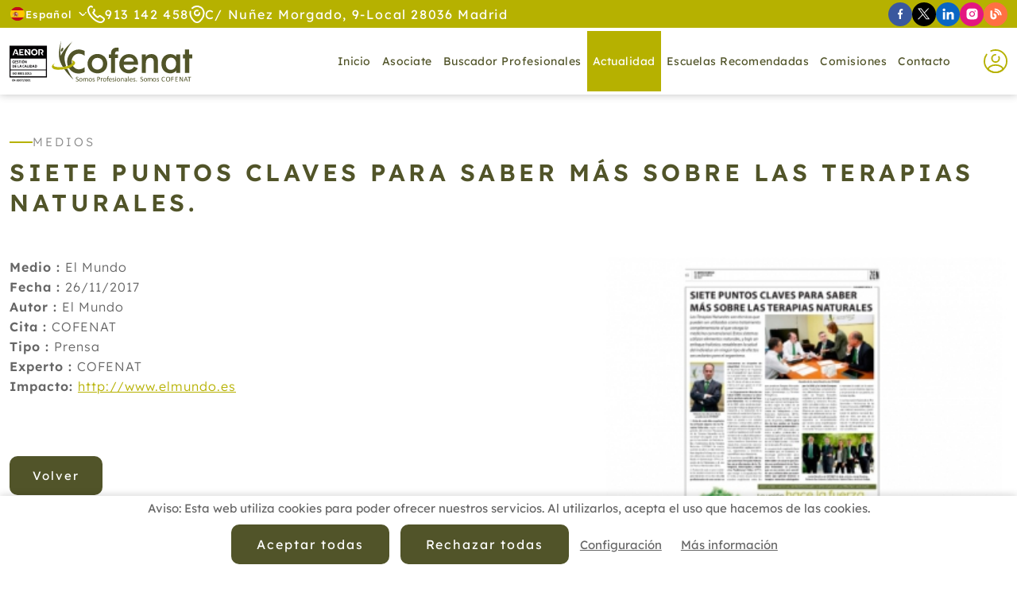

--- FILE ---
content_type: text/css
request_url: https://www.cofenat.es/css/styles.css?v=1744715222
body_size: 14955
content:
@charset "utf-8";
/* CSS Document */
:root
{
    --primary: #B6B100;
    --secondary: #515429;
    --title-color: #888;
    --text-color: #666666;
    --input-placeholder-color: #A1A5B7;
    --input-text-color: #888;
    --checkbox-color: #515429;
    --label-color: #515429;
    --label-color-hover: #515429;
}

/* lexend-300 - latin */
@font-face
{

    font-family: 'Lexend';
    font-style: normal;
    font-weight: 300;
    src: url('../fonts/lexend-v19-latin-300.woff2') format('woff2'),
    url('../fonts/lexend-v19-latin-300.ttf') format('truetype');
}

/* lexend-regular - latin */
@font-face
{
    font-family: 'Lexend';
    font-style: normal;
    font-weight: 400;
    src: url('../fonts/lexend-v19-latin-regular.woff2') format('woff2'),
    url('../fonts/lexend-v19-latin-regular.ttf') format('truetype');
}

/* lexend-500 - latin */
@font-face
{
    font-family: 'Lexend';
    font-style: normal;
    font-weight: 500;
    src: url('../fonts/lexend-v19-latin-500.woff2') format('woff2'),
    url('../fonts/lexend-v19-latin-500.ttf') format('truetype');
}

/* lexend-600 - latin */
@font-face
{

    font-family: 'Lexend';
    font-style: normal;
    font-weight: 600;
    src: url('../fonts/lexend-v19-latin-600.woff2') format('woff2'),
    url('../fonts/lexend-v19-latin-600.ttf') format('truetype');
}

/* lexend-700 - latin */
@font-face
{

    font-family: 'Lexend';
    font-style: normal;
    font-weight: 700;
    src: url('../fonts/lexend-v19-latin-700.woff2') format('woff2'),
    url('../fonts/lexend-v19-latin-700.ttf') format('truetype');
}

/* lexend-800 - latin */
@font-face
{

    font-family: 'Lexend';
    font-style: normal;
    font-weight: 800;
    src: url('../fonts/lexend-v19-latin-800.woff2') format('woff2'),
    url('../fonts/lexend-v19-latin-800.ttf') format('truetype');
}


@font-face
{
    font-family: 'RobotoRegular';
    src: url('../gestina/fonts/Roboto-Regular.eot');
    src: url('../gestina/fonts/Roboto-Regular.eot?#iefix') format('embedded-opentype'),
    url('../gestina/fonts/Roboto-Regular.woff2') format('woff2'),
    url('../gestina/fonts/Roboto-Regular.woff') format('woff'),
    url('../gestina/fonts/Roboto-Regular.ttf') format('truetype'),
    url('../gestina/fonts/Roboto-Regular.svg#Roboto-Regular') format('svg');
    font-weight: normal;
    font-style: normal;
}

html
{
    height: 100%; scroll-behavior: smooth;
    scroll-padding: 110px;
}

html.no-scroll
{overflow: hidden;}

::-moz-selection
{ /* Code for Firefox */
    color: #FFF;
    background: var(--secondary);
}

::selection
{
    color: #FFF;
    background: var(--secondary);
}

h1, .h1, h2, .h2, h3, .h3, h4, .h4
{
    margin-top: 0;
    margin-bottom: 0;
    line-height: normal;
}

/* CKEDITOR GESTINA */
.cke_editable
{
    font-family: RobotoRegular !important;
    font-weight: 300 !important;
    overflow: auto;
    padding-bottom: 20px;
    display: block !important;
    font-size: 16px !important;
}

.cke_editable strong
{
    font-weight: bold;
}

/* FIX margin listas*/
.cke_editable, .cke_editable li
{

    margin: 20px;
}

*
{
    padding: 0;
    margin: 0;
    outline: none;
}

b, strong
{
    font-weight: 600;
}

body
{
    padding: 0;
    font-family: Lexend, serif;
    font-weight: 400;
    font-size: 16px;
    color: var(--text-color);
    line-height: normal;
    padding-right: 0 !important;
    display: flex;
    flex-direction: column;
    min-height: 100%;
    overflow-x: hidden;
}

body.menuFixed
{
    padding-top: 85px;
}

font
{font-size: 1rem}

a, a:hover
{text-decoration: none; color: inherit;}

/* fin inputs */
/* INICIO COMUNES */
.ws-nowrap
{white-space: nowrap}

.dotdotdot
{overflow: hidden}

.dimbox-container path
{fill: #FFF;}

.dimbox-container *:active, .dimbox-container *:focus, .dimbox-container *:focus-visible
{outline: none;}

.dimbox-container [class^=dimbox-btn]
{opacity: 1;}

.owl-nav.disabled
{display: none !important}

.owl-dots.disabled
{display: none !important}

.owl-carousel
{touch-action: manipulation;}

.owl-carousel.owl-center .owl-stage
{
    margin-left: auto;
    margin-right: auto;
}

.owl-custom-nav .owl-nav:not(.disabled)
{
    display: flex;
    justify-content: center;
    margin-top: 20px;
    gap: 10px;
    position: relative;
    z-index: 11;
}

.owl-custom-nav .owl-nav:not(.disabled) > div
{
    width: 50px;
    height: 50px;
    border-radius: 50%;
    display: inline-flex;
    align-items: center;
    justify-content: center;
    border: none;
    transition: all .3s;
    pointer-events: all;
}

.owl-custom-nav .owl-nav div path
{
    -moz-transition: all .4s ease-in-out;
    -webkit-transition: all .4s ease-in-out;
    -o-transition: all .4s ease-in-out;
    transition: all .4s ease-in-out;
}

.owl-custom-nav.white .owl-nav div path
{
    fill: #FFF;
}

.owl-custom-nav .owl-nav div:hover path
{
    fill: var(--secondary);
}

.owl-custom-nav.owl-loaded .owl-dots
{
    align-self: center;
    margin-bottom: 5px;
}

.owl-shadow .owl-stage-outer
{
    overflow: visible;
}

.owl-shadow .owl-item
{
    opacity: 0;
    visibility: hidden;
    transition: none;
    pointer-events: none;
}

.owl-shadow .owl-item.active
{
    transition: all 350ms linear;
    opacity: 1;
    visibility: visible;
    pointer-events: all;
}

.owl-shadow-margin .owl-stage-outer
{margin: -45px -30px;padding: 45px 30px}

.owl-carousel:not(.owl-grab) .owl-item:not(.active) > *, .owl-carousel:not(.owl-grab) .owl-item:not(.active) > * > *
{box-shadow: none}

.owl-dots:not(.disabled)
{
    display: flex;
    align-items: center;
    padding: 10px;
    gap: 8px;
    border-radius: 15px;
    background: #FFF;
    box-shadow: 0px 0px 3px 0px rgba(0, 0, 0, 0.25);
    margin: 30px auto 0;
    width: max-content;
    pointer-events: all;
}

.owl-dot
{
    position: relative;
    display: block !important;
    cursor: pointer;
}

.owl-dot span
{
    position: relative;
    display: block;
    width: 8px;
    height: 8px;
    border-radius: 50%;
    background: #CED4DA;
}

.owl-dot span, #banner .owl-nav > div path
{
    -webkit-transition: all .3s;
    -moz-transition: all .3s;
    -ms-transition: all .3s;
    -o-transition: all .3s;
    transition: all .3s;
}

.owl-dot.active span,
.owl-dot:hover span
{
    background: var(--secondary);
}

.tituloSeccion
{
    position: relative;
    text-align: center;

    color: var(--title-color);
    font-size: 15px;
    margin-bottom: 10px;

    display: flex;
    align-items: center;
    justify-content: center;
    gap: 10px;

    font-weight: 300;
    line-height: normal;
    letter-spacing: 3px;
    text-transform: uppercase;
}

.tituloSeccion::before
{
    content: "";
    width: 29px;
    height: 2px;
    background-color: var(--primary);
}

a.tituloSeccion:hover, .tituloSeccion a:hover
{
    color: var(--title-color);
}

.subTituloSeccion
{
    margin-bottom: 50px;
    text-align: center;

    color: var(--secondary);
    font-size: 30px;
    font-weight: 600;
    line-height: normal;
    letter-spacing: 4.5px;
    text-transform: uppercase;
}

.subTituloSeccion2
{
    margin-bottom: 5px;

    color: var(--primary);
    font-size: 22px;
    font-weight: 500;
    line-height: normal;
    letter-spacing: 1.5px;
    text-transform: uppercase;
}

.caja-descuento + .subTituloSeccion2
{
    margin-top: 40px;
}

.tituloSeccion.white,
.subTituloSeccion.white
{
    color: white;
}

.textoSeccion
{
    color: var(--text-color);
    word-wrap: break-word;
    font-size: 16px;
    font-weight: 300;
    line-height: 160%;
    letter-spacing: 1px;
}

.textoSeccion2
{
    font-size: 18px;
    font-weight: 400;
    line-height: 151%;
    letter-spacing: 0;
}

.upper-first-letter::first-letter
{
    font-family: "Orpheus Pro", serif;
    font-size: 100px;
}

.textoSeccion.white
{
    color: #FFF;
}

.tituloSeccion.white:after
{
    background-color: white;
}

.textoSeccion ul, .textoSeccion ol
{
    margin-left: 35px;
    margin-top: 10px;
    list-style-position: inside;
}

.textoSeccion a:not(.btnStandard),
.cke_editable a
{
    color: var(--primary);
    text-decoration: underline;
}

.textoSeccion h1, .textoSeccion h2, .textoSeccion h3, .textoSeccion h4
{
    margin-top: 20px;
    margin-bottom: 15px;
}

.textoSeccion table
{
    /*width: 100%;*/
    max-width: 100%;
    /*text-align: center;*/
    color: var(--text-color);
    margin-bottom: 0 !important;

    border-collapse: collapse;
    border-color: var(--secondary);
    /*border-style: hidden; !* hide standard table (collapsed) border *!*/
}

.textoSeccion table:not(.no-borders) td, .textoSeccion table:not(.no-borders) th
{
    border-top: 1px solid;
    border-color: var(--secondary);
    padding: 8px 10px;
}

.btnStandard
{
    position: relative;
    box-sizing: border-box;
    cursor: pointer;

    display: inline-flex;
    gap: 10px;
    align-items: center;
    text-decoration: none !important;
    background: var(--secondary);
    text-align: center;
    z-index: 1;
    padding: 15px 29px;
    overflow: hidden;
    justify-content: center;
    transition: all 240ms linear 0ms;

    border-radius: 10px;

    color: #FFF;
    font-size: 15px;
    font-weight: 400;
    line-height: normal;
    letter-spacing: 1.95px;
}

.btnStandard::after
{
    content: "";
    z-index: -1;
    position: absolute;
    top: 0;
    right: 0;
    bottom: 0;
    left: 0;
    width: 120%;
    height: 100%;
    backface-visibility: hidden;
    transform: rotate(10deg) translate(-1.2em, 110%);
    transform-origin: 0% 100%;
    transition: transform 500ms ease;
    background-color: var(--primary);
}

.btnStandard:hover, .btnStandard:focus
{
    color: #FFF !important;
    border-color: var(--primary);
}

.btnStandard:hover:after, .btnStandard:focus:after
{
    background-color: var(--primary);
    transform: translate(0) rotate(0);
}

.btnStandardInv:hover, .btnStandardInv:focus
{
    background: var(--secondary);
    border-color: #FFF;
}

.sinResultados
{
    text-align: center;
    height: 200px;
    font-size: 1.125rem;
    padding-top: 90px;
}

.imagenDerecha:not(.floating)
{
    position: sticky;
    top: 90px;
    margin: 0;
    text-align: right;
}

.imagenDerecha.floating
{
    margin: 0 0 20px 30px;
    float: right;
    width: calc(50% - 12px);
}

.imagenDerecha.floating.w-auto
{
    max-width: 550px;
}

.imagenDerecha img
{
    border-radius: 10px;
}

.pie-foto
{
    text-align: start;
    margin-top: 5px;

    color: var(--secondary);
    font-size: 18px;
    font-weight: 400;
    letter-spacing: 1.8px;
}

ul, ol
{ padding: 0;}

.pp_social
{display: none;}

/* FIN COMUNES */

/* INICIO HEADER */
header
{
    z-index: 2000;
    box-shadow: 0px 0px 10px 0px rgba(0, 0, 0, 0.25);
}

#header-top
{
    background-color: var(--primary);
}

#header-top > div
{
    display: flex;
    align-items: center;
    gap: 10px 205px;
    color: #FFF;
}

.item-dato-top
{
    display: inline-flex;
    gap: 10px;
    align-items: center;
    letter-spacing: 1.6px;
}

#idiomas-desplegable
{
    position: absolute;
    left: 0;
    min-width: 150px;

    background: #FFF;
    box-shadow: 0px 0px 10px 0px rgba(0, 0, 0, 0.25);
    border-radius: 5px;

    padding: 13px 5px;

    opacity: 0;
    transform: scaleY(0);
    transform-origin: top;

    transition: all .4s;

    z-index: 1111111;
}

#idiomas:hover #idiomas-desplegable
{
    opacity: 1;
    transform: scaleY(1);
}

.item-idioma
{
    color: white;
    font-size: 13px;
    letter-spacing: 1.3px;
    display: flex;
    align-items: center;
    gap: 10px;
    padding: 8px 0;
    cursor: pointer;
    font-weight: 500;
}

#idiomas-desplegable .item-idioma
{
    color: #222;
    padding: 9px 8px;
    transition: all .3s;
    font-weight: 400;
    border-radius: 5px;
}

.item-idioma + .item-idioma
{
    margin-top: 5px;
}

#idiomas-desplegable .item-idioma:hover
{
    background-color: var(--primary);
    color: #FFF;
}

.redes-sociales
{
    display: inline-flex;
    align-items: center;
    gap: 5px;
    color: #FFF;
    margin-left: auto;
}

.redes-sociales a
{
    width: 30px;
    height: 30px;
    display: inline-flex;
    align-items: center;
    justify-content: center;
    border-radius: 50%;
}

.redes-sociales a, .redes-sociales a path
{
    transition: all .3s;
}

.redes-sociales a.icon-facebook
{
    background-color: #3A589E;
}

.redes-sociales a.icon-twitter
{
    background-color: #000000;
}

.redes-sociales a.icon-instagram
{
    background-color: #E41680;
}

.redes-sociales a.icon-linkedin
{
    background-color: #0A66C3;
}

.redes-sociales a.icon-blog
{
    background-color: #FF7043;
}

.redes-sociales a:hover
{
    opacity: .6;
}

.navbar-nav > .dropdown:not(.bootstrap-select):hover > .dropdown-menu
{
    /*top: calc(100% + 25px) !important;*/
    top: 0;
    margin-top: -1px !important;
}

.dropdown:not(.bootstrap-select):hover > .dropdown-menu
{
    display: block !important;
    opacity: 1 !important;
    visibility: visible !important;
    pointer-events: all !important;
    transform: scaleY(1) !important;
}

#navbarWeb
{
    padding: 0;
    width: 100%;
}

#menuBloque
{
    position: relative;
    z-index: 20000;
    background-color: white;
    padding-top: 4px;
    padding-bottom: 4px;
}

#menuBloque > div
{
    display: flex;
    align-items: center;
}

.navbar-nav
{
    align-items: center;
    width: 100%;
    gap: 10px;
    justify-content: flex-end;
}

.navbar-brand
{
    padding: 0;
}

#menuNavbarCollapse
{
    gap: 10px 60px;
}

#menuNavbarCollapse li a
{
    text-decoration: none;
    transition: all .3s;
    padding: 0;
    line-height: normal;
    text-align: center;

    color: #222;
    font-size: 15px;
    font-weight: 500;
    text-transform: capitalize;
}

.dropdown:not(.bootstrap-select) a i
{
    vertical-align: middle;
    line-height: 0;
    font-size: 14px;
    margin-left: 5px;
    display: none;
}

#menuNavbarCollapse li.nav-item > a
{
    position: relative;
    -webkit-transition: color .25s ease-out, background-color 0.25s ease-out;
    -moz-transition: color .25s ease-out, background-color 0.25s ease-out;
    transition: color .25s ease-out, background-color 0.25s ease-out;

    display: inline-flex;
    align-items: center;
    padding: 29px 10px;

    color: var(--secondary);
    font-size: 15px;
    font-weight: 400;
    letter-spacing: 0.75px;
}

#menuNavbarCollapse li.nav-item > a svg
{
    transition: all .3s;
}

#menuNavbarCollapse li .dropdown-submenu a
{
    padding: 4px 10px;
}

#menuNavbarCollapse li.dropdown.nav-item:hover > a,
#menuNavbarCollapse li.nav-item a:hover,
#menuNavbarCollapse li.menu-seleccionado > a,
#menuNavbarCollapse li.open > a,
#menuNavbarCollapse li.show > a
{
    color: #FFF;
    background-color: var(--primary);
}

#menuNavbarCollapse li.nav-item:hover > a svg,
#menuNavbarCollapse li.nav-item.menu-seleccionado > a svg,
#menuNavbarCollapse li.nav-item.open > a svg,
#menuNavbarCollapse li.nav-item.show > a svg
{
    transform: rotate(45deg);
}

#menuNavbarCollapse li:hover > a path,
#menuNavbarCollapse li.menu-seleccionado > a path,
#menuNavbarCollapse li.open > a path,
#menuNavbarCollapse li.show > a path
{
    fill: var(--secondary);
}

#menuNavbarCollapse .dropdown-item:hover path,
#menuNavbarCollapse .dropdown > ul > li.dropdown:hover > .dropdown-item path,
#menuNavbarCollapse .sub-menu-item.menu-seleccionado a path,
#menuNavbarCollapse .sub-menu-item a:hover path,
#menuNavbarCollapse .dropdown-item.active path,
#menuNavbarCollapse .dropdown-item:active path,
#menuNavbarCollapse .dropdown-item.text-dark path,
#menuNavbarCollapse a.bg-light:hover path,
#menuNavbarCollapse a.bg-light:focus path
{
    fill: #FFF;
}

#menuNavbarCollapse.navbar-collapse li.nav-item
{
    position: relative;
    line-height: 0;
    flex-shrink: 0;
}

#menuNavbarCollapse li.divider
{
    padding-top: 5px;
}

#menuNavbarCollapse li.divider hr
{
    width: 5px;
    height: 5px;
    border-radius: 50%;
    background-color: var(--secondary);
    border: none;
    opacity: 1;
    margin: 0;
}

.sub-arrow, #menuNavbarCollapse .caret, .navbar-nav:not(.sm-collapsible) .nav-link .sub-arrow
{display: none !important;}

.dropdown-toggle::after
{
    margin-left: .5em;
    position: absolute;
    top: calc(50% - 5px);
    right: -13px;
    display: none;
}

#menuNavbarCollapse li > a .dropdown-menu
{
    color: #666666;
}

#menuNavbarCollapse ul.dropdown-menu li:last-child
{
    border-bottom: none;
    display: block !important;
}

#menuNavbarCollapse ul.dropdown-menu
{
    display: block;
    opacity: 0;
    top: calc(100% + 10px);
    left: 0;
    right: 0;
    visibility: hidden;
    width: max-content;
    max-width: 415px;
    margin: 0;
    padding: 20px;

    -webkit-transition: all .3s linear 0s;
    -moz-transition: all .3s linear 0s;
    -ms-transition: all .3s linear 0s;
    -o-transition: all .3s linear 0s;
    transition: all .3s linear 0s;

    max-height: 68vh;
    /*overflow: auto;*/

    min-width: 140px;

    transform: scaleY(0);
    transform-origin: 0 0 0;
    -webkit-transform-origin: 0 0 0;

    border-top: 3px solid var(--secondary);

    border-radius: 0;
    background: #FFF;
    box-shadow: 0px 5px 10px 0px rgba(0, 0, 0, 0.25);
}
#menuNavbarCollapse ul.dropdown-menu::before
{
    content: "";
    position: absolute;
    left: 0;
    right: 0;
    top: -10px;
    height: 10px;
}
#menuNavbarCollapse ul.dropdown-menu li + li
{
    border-top: 1px solid #EEEEEE;
}

#menuNavbarCollapse ul.dropdown-menu ul.dropdown-menu
{
    left: calc(100% + 10px) !important;
    top: 0;
    margin: 0;
    max-width: 400px;
    pointer-events: none;
}

.dropdown-item
{
    display: flex;
    align-items: center;
    justify-content: space-between;
    gap: 10px;
}

#menuNavbarCollapse ul.dropdown-menu ul.dropdown-menu:before
{
    content: "";
    width: 20px;
    height: 100%;
    background-color: transparent;
    position: absolute;
    left: -20px;
    top: 0;
}

#menuNavbarCollapse.navbar-collapse.show ul.dropdown-menu
{
    border: none;
    box-shadow: none;
    width: 100%;
}

#menuNavbarCollapse .dropdown > .dropdown-toggle:active
{
    pointer-events: none;
}

#menuNavbarCollapse .dropdown-item
{
    position: relative;

    transition: all .4s;
    white-space: normal;
    background-color: transparent;
    padding: 20px 12px;
    letter-spacing: 0;
    text-transform: initial;
    text-align: start;

    color: var(--secondary);
    font-size: 15px;
    font-style: normal;
    font-weight: 500;
    line-height: normal;
}

#menuNavbarCollapse .dropdown > a
{
    display: inline-flex;
    align-items: center;
    justify-content: space-between;
    gap: 10px;
}

#menuNavbarCollapse .dropdown-item path
{
    fill: var(--secondary);
    transition: all .3s;
}

#menuNavbarCollapse .dropdown-item:hover::before
{
    opacity: 1;
    visibility: visible;
}

#menuNavbarCollapse .dropdown-menu li
{
    transition: all 0.5s ease-in-out;
    -moz-transition: all 0.5s ease-in-out;
    -ms-transition: all 0.5s ease-in-out;
    -o-transition: all 0.5s ease-in-out;
    -webkit-transition: all 0.5s ease-in-out;
}

#menuNavbarCollapse .dropdown-menu li + li
{
    margin-top: 0;
}

#menuNavbarCollapse .dropdown-item:hover
{
    text-decoration: none !important;
}

#menuNavbarCollapse .dropdown-menu.tamanyoFijo
{
    width: 380px;
}

#menuNavbarCollapse .dropdown-menu.tamanyoFijo a
{
    white-space: normal;
}

.navbar-nav .dropdown-menu
{
    border-radius: 0;
    padding: 0;
    border: none;
    box-shadow: none;
}

#menuNavbarCollapse .dropdown-item:hover,
#menuNavbarCollapse .dropdown > ul > li.dropdown:hover > .dropdown-item,
#menuNavbarCollapse .sub-menu-item.menu-seleccionado a,
#menuNavbarCollapse .sub-menu-item a:hover,
#menuNavbarCollapse .dropdown-item.active,
#menuNavbarCollapse .dropdown-item:active,
#menuNavbarCollapse .dropdown-item.text-dark,
#menuNavbarCollapse a.bg-light:hover,
#menuNavbarCollapse a.bg-light:focus
{
    color: var(--primary) !important;
    background-color: #FFF !important;
    text-decoration: none;
}

#menuNavbarCollapse .sub-menu-item:hover span
{
    visibility: visible;
}

/* INICIO MENU FIJO */
#menuBloque.fixed
{
    position: fixed;
    width: 100%;
    top: -70px;
    left: 0;
    right: 0;
    -webkit-transform: translateY(70px);
    -ms-transform: translateY(70px);
    transform: translateY(70px);
    -o-transition: transform 500ms ease;
    transition: transform 500ms ease, -webkit-transform 500ms ease;
    -webkit-transition: transform 500ms ease;
    /*background: #FFF;*/
    z-index: 1999;
    margin-top: 0;
    box-shadow: 0px 0px 20px 0px rgba(0, 0, 0, 0.25);
}

#menuBloque.fixed #menuNavbarCollapse li.nav-item > a
{
    padding-top: 17px;
    padding-bottom: 17px;
}

#cerrarMenu
{
    position: absolute;
    top: 15px;
    right: 15px;
    cursor: pointer;
    z-index: 100;
    display: none;
}

/* FIN MENU FIJO */

.icon-dropdown
{line-height: 0}

.container-menu-socios
{
    margin-left: 35px;
}

#login-container, #user-menu-container
{
    position: absolute;
    right: 0;
    top: calc(100% + 15px);
    background-color: white;
    box-shadow: 0px 0px 10px rgba(0, 0, 0, 0.25);
    border-radius: 10px;
    padding: 20px;
    width: 300px;
    transform: scaleY(0);
    transform-origin: top;
    transition: all .3s;
    opacity: 0;
    visibility: hidden;
}

#login-container.open,
#user-menu-container.open
{
    transform: scaleY(1);
    opacity: 1;
    visibility: visible;
}

.titulo-form
{
    font-size: 22px;
    color: var(--secondary);
    text-align: center;
    margin-bottom: 20px;
    font-weight: 500;
}

.recuperarPass
{
    display: inline-block;
    font-style: italic;
    color: var(--secondary);
    font-size: 14px;
}

#user-menu-container
{
    width: 510px;
    max-width: 95vw;
    padding-bottom: 50px;
}

.info-usuario
{
    width: 270px;
    margin: 0 auto;
    padding: 13px 0;
    border-top: 1px solid #CCCCCC;
    border-bottom: 1px solid #CCCCCC;
    text-align: center;
    color: #666;
}

#user-menu
{
    margin-top: 30px;
}

#user-menu ul
{
    display: grid;
    grid-template-columns: repeat(3, minmax(0, 1fr));
    gap: 50px 15px;
    list-style: none;
    margin-bottom: 0;
}

#user-menu ul a
{
    display: block;
    text-align: center;

    color: var(--secondary);
    font-size: 14px;
    line-height: 14px;
}

#user-menu ul a, #user-menu ul a path
{
    transition: all .3s;
}

.item-menu-user-icon
{
    min-height: 40px;
    margin-bottom: 19px;
}

#user-menu ul a:hover
{
    color: var(--primary);
}

#user-menu ul a:hover path
{
    stroke: var(--primary);
}

/* FIN HEADER */
#wrapper
{
    z-index: 20;
    position: relative;
    margin-top: 50px;
    flex-grow: 1;
}

.current_section_inicio #wrapper
{
    margin-top: 20px;
}

.tooltipster-base
{
    z-index: 99999999999 !important;
}

.tooltipStandard
{
    cursor: pointer;
}

.tooltipster-sidetip.tooltipster-base .tooltipster-box
{
    font-weight: 300;
    background: var(--secondary);
    border: none;
    border-radius: 4px;
    color: #FFF;
    font-size: 16px;
    padding: 5px 10px;
}

.tooltipster-sidetip.tooltipster-base.tooltip-area .tooltipster-box
{
    background: var(--secondary);
}

.tooltipster-sidetip.tooltipster-base .tooltipster-content
{
    color: #FFF;
}

.tooltipster-sidetip.tooltipster-bottom .tooltipster-arrow-background
{
    border-bottom-color: var(--secondary) !important;
}

.tooltipster-sidetip.tooltipster-top .tooltipster-arrow-background
{
    border-top-color: var(--secondary) !important;
}

.tooltipster-sidetip.tooltipster-base.tooltip-area .tooltipster-arrow-background
{
    border-bottom-color: var(--secondary) !important;
}

.tooltipster-sidetip.tooltipster-left .tooltipster-arrow-background
{
    border-left-color: var(--secondary) !important;
}

.tooltipster-sidetip .tooltipster-arrow-border
{
    border: 10px solid transparent !important;
}

/* FIN TOOLTIP/BOXOVER*/

#paginador
{margin-top: 30px;}

.sl-wrapper
{z-index: 104000;user-select: none;}

.sl-overlay
{z-index: 103500;}

.sl-wrapper .sl-close, .sl-wrapper .sl-navigation button, .sl-wrapper .sl-counter
{color: var(--secondary); outline: none !important;}

.sl-wrapper .sl-image img
{pointer-events: none;user-select: none;}

.sl-caption
{display: none !important;}

.overlay
{
    position: fixed;
    top: 0;
    left: 0;
    z-index: 2000;
    width: 0;
    height: 0;
    background-color: rgba(0, 0, 0, 0.6);
    opacity: 0;
    visibility: hidden;
    transition: opacity .25s ease;
}

.overlay.active
{
    visibility: visible;
    opacity: 1;
    width: 100%;
    height: 100%;
}

#blockUI_bloqueBanner .modal-dialog
{
    max-width: 95%;
}

#btn-subir
{
    position: fixed;
    right: 15px;
    bottom: 15px;
    z-index: 999;
    width: 62px;
    height: 62px;
    cursor: pointer;
    border-radius: 50%;
}

/* INICIO SECCION INICIO */

.item-seccion
{
    display: block;
    height: max-content;
    cursor: pointer;
}

.item-seccion > img,
.item-seccion > .relative > img
{
    border-radius: 10px;
}

.item-seccion-titulo
{
    position: absolute;
    left: 0;
    right: 0;
    bottom: 0;

    background: rgba(81, 84, 41, 0.80);

    color: #FFF;
    font-size: 15px;
    font-weight: 600;

    display: flex;
    align-items: center;
    gap: 10px;
    text-align: center;
    justify-content: center;
    text-transform: uppercase;

    padding: 5px;

    border-radius: 0 0 10px 10px;
}

.item-seccion-hover-subtitulo
{
    color: var(--secondary);
    text-align: center;
    font-weight: 500;
    margin-bottom: 30px;
}

.item-seccion-hover
{
    position: absolute;
    left: 0;
    right: 0;
    top: 0;
    bottom: 0;
    background-color: white;
    z-index: 11;
    box-shadow: 0px 0px 10px rgba(0, 0, 0, 0.25);
    padding: 25px 9px 10px;
    border-radius: 10px;
    opacity: 0;
    visibility: hidden;
    transition: all .3s;
    pointer-events: none;
    z-index: 11111;
    cursor: auto;
}

.item-seccion.open .item-seccion-hover
{
    opacity: 1;
    visibility: visible;
    pointer-events: initial;
}

.item-seccion-hover.full
{
    bottom: initial;
    right: 12px;
    left: initial;
}

.item-seccion-hover-titulo
{
    color: var(--secondary);
    font-size: 20px;
    font-weight: 600;
    display: flex;
    align-items: center;
    gap: 10px;
    justify-content: center;
    text-align: center;
    text-transform: uppercase;
    margin-bottom: 30px;
}

.item-seccion-hover-titulo path
{
    stroke: var(--secondary);
}

.item-seccion-opcs
{
    display: flex;
    flex-wrap: wrap;
    gap: 20px 30px;
    justify-content: center;
    list-style: none;
}

.item-seccion-opcs.opcs-2
{
    gap: 35px 30px;
}

.item-seccion-opcs.opcs-2 li
{
    width: calc(100% / 2 - 15px);
}

.item-seccion-opcs.opcs-3 li
{
    width: calc(100% / 3 - 20px);
}

.item-seccion-opcs.opcs-4
{
    padding-left: 50px;
    padding-right: 50px;
    row-gap: 35px;
}

.item-seccion-opcs.opcs-4 li
{
    width: calc(100% / 4 - 30px);
}


.item-opc
{
    display: block;
    color: var(--secondary);
    text-align: center;
    font-size: 14px;
    line-height: 14px;
}

.item-opc-icon
{
    min-height: 38px;
    margin-bottom: 15px;
}

.item-opc, .item-opc-icon path
{
    transition: all .3s;
}

.item-opc:hover
{
    color: var(--primary)
}

.item-opc:hover .item-opc-icon path
{
    stroke: var(--primary);
}

.grid-h-50
{
    display: grid;
    grid-template-rows: repeat(2, minmax(0, 1fr));
    gap: 1.85rem 0;
}

#container-secciones
{
    position: relative;
    display: grid;
    grid-template-columns: repeat(4, minmax(0, 1fr));
    grid-template-areas:
        "calendario calendario asociate servicios"
        "videochat videochat documentos departamentos";
    gap: 24px;
}

#container-calendario-eventos {grid-area: calendario;}
#container-secciones-plataforma {grid-area: videochat;}
.item-seccion-asociate {grid-area: asociate;}
.item-seccion-servicios {grid-area: servicios;}
.item-seccion-documentos {grid-area: documentos;}
.item-seccion-departamentos {grid-area: departamentos;}

#container-secciones-plataforma img
{
    border-radius: 10px;
}

#container-secciones-plataforma-banner
{
    position: absolute;
    width: 460px;
    max-width: 90%;
    margin: auto;
    top: 50%;
    left: 0;
    right: 0;
    transform: translateY(-50%);
    border-radius: 10px;
    border: 2px solid #FFF;
    background: rgba(255, 255, 255, 0.80);
    padding: 30px;
    text-align: center;
}

.texto-videochat
{
    color: #222;
    font-size: 20px;
    line-height: 28px;
    letter-spacing: 1px;
    margin-bottom: 28px;
}

#actualidad
{
    background-color: #F3F4F6;
    padding-top: 80px;
    padding-bottom: 80px;
}

.item-evento
{
    border-radius: 10px;
    background: #FFF;
    box-shadow: 0px 0px 4px 0px rgba(0, 0, 0, 0.25);
    padding: 27px 20px 20px;
    display: block;
    transition: all .3s;
}

.item-evento-titulo
{
    color: #222;
    font-size: 18px;
    font-weight: 500;
    line-height: normal;
    height: 68px;
    overflow: hidden;
    transition: all .3s;
}

.item-evento-texto
{
    margin-top: 12px;
    margin-bottom: 22px;

    color: #666;
    height: 60px;
    overflow: hidden;
}

.item-evento-header
{
    display: flex;
    justify-content: space-between;
    align-items: center;
    padding-bottom: 10px;
    margin-bottom: 10px;
    border-bottom: 1px solid #EFEFEF;
}

.item-evento-tipo
{
    color: var(--primary);
    font-size: 15px;
    font-weight: 300;
    text-transform: uppercase;
}

.item-evento-fecha
{
    color: #888;
    font-size: 15px;
    font-weight: 300;
}

.item-evento:hover
{
    box-shadow: 0px 10px 20px 0px rgba(91, 103, 51, 0.30);
}

.item-evento:hover .item-evento-titulo
{
    color: var(--primary);
}

.ver-todas
{
    position: relative;
    z-index: 1000;
    font-size: 13px;
    letter-spacing: 1.3px;
    display: flex;
    align-items: center;
    gap: 10px;
    margin-left: auto;
    width: fit-content;
    color: var(--primary);
    margin-bottom: 16px;
    margin-top: -16px;
}

.ver-todas, .ver-todas path
{
    transition: all .3s;
}

.ver-todas:hover
{
    color: var(--secondary);
}

.ver-todas:hover path
{
    stroke: var(--secondary);
}

.fechaEventoDetalle
{
    color: #888;
}

#container-revistas,
#colaboradores
{
    background-color: #F3F4F6;
    padding-top: 60px;
    padding-bottom: 60px;
}

#revistas
{
    display: grid;
    grid-template-columns: 459px repeat(4, minmax(0, 1fr));
    gap: 30px;
    align-items: center;
}

.item-revista-img
{
    position: relative;
    border-radius: 10px;
    border: 1px solid #F0EFEB;
    overflow: hidden;
    transition: all .3s;
}

.item-revista-img > img
{
    aspect-ratio: 0.71;
    height: auto;
    max-width: 100%;
}

.item-revista-img-hover,
.item-partner-hover
{
    display: flex;
    align-items: center;
    justify-content: center;
    border-radius: 5px;
    background: rgba(182, 177, 0, 0.80);
    position: absolute;
    top: 10px;
    right: 10px;
    bottom: 10px;
    left: 10px;
    transition: all .5s;
    opacity: 0;
    visibility: hidden;
}

.item-revista-img-hover span,
.item-partner-hover span
{
    display: inline-flex;
    align-items: center;
    justify-content: center;
    width: 55px;
    height: 55px;
    background-color: white;
    border-radius: 50%;
}

.item-revista-titulo
{
    color: var(--secondary);
    text-align: center;
    font-size: 16px;
    font-weight: 500;
    margin-top: 15px;
    transition: all .3s;
}

.item-revista:hover .item-revista-img
{
    box-shadow: 0px 20px 10px 0px rgba(0, 0, 0, 0.15);
    transform: translateY(-20px);
}

.item-revista:hover .item-revista-titulo
{
    color: var(--primary)
}

.item-revista:hover .item-revista-img-hover,
.item-partner:hover .item-partner-hover
{
    opacity: 1;
    visibility: visible;
}

#container-revistas .ver-todas
{
    position: relative;
    bottom: -120px;
    margin-bottom: 0;
    margin-top: 0;
}

.item-partner
{
    display: block;
    position: relative;
}


.item-partner:hover .item-partner-hover
{
    opacity: 1;
    visibility: visible;
}

.tituloForm
{
    color: var(--secondary);
    font-size: 25px;
    font-weight: 500;
    line-height: normal;
    text-transform: uppercase;
    text-decoration: underline;
    margin-bottom: 30px;
}

#form_cursos
{
    height: 130px;
}

.item-comision
{
    display: block;
    position: relative;
}
.item-comision > img
{
    border-radius: 10px;
}
.item-comision-hover
{
    position: absolute;
    left: 21px;
    top: 21px;
    right: 21px;
    bottom: 21px;
    border-radius: 10px;
    background: rgba(182, 177, 0, 0.80);
    display: flex;
    justify-content: center;
    align-items: center;
    transition: all .5s;
    transform: scale(1.2);
    opacity: 0;
    visibility: hidden;
}
.item-comision-titulo
{
    position: absolute;
    bottom: 22px;
    left: 10px;
    right: 10px;
    color: #FFF;
    text-align: center;
    font-size: 15px;
    font-weight: 500;
    line-height: normal;
    text-transform: uppercase;
    transition: all .5s;
    transform: translateY(30px);
}
.item-comision-btn
{
    width: 55px;
    height: 55px;
    background-color: white;
    border-radius: 50%;
    display: flex;
    align-items: center;
    justify-content: center;
}
.item-comision:hover .item-comision-titulo
{
    transform: translateY(0);
}
.item-comision:hover .item-comision-hover
{
    opacity: 1;
    visibility: visible;
    transform: scale(1);
}

.listadoPuntosVenta, #mapPuntosVenta
{
    height: 815px;
}
.listadoPuntosVenta
{
    border: 1px solid #EFEFEF;
    border-radius: 5px;
}
.bloquePuntoVenta
{
    padding: 10px;
}
.bloquePuntoVenta.seleccionado
{
    background-color: #F6F6F6;
}
.bloquePuntoVenta + .bloquePuntoVenta
{
    border-top: 1px dashed var(--primary);
}
.bloquePuntoVenta .profesional
{
    cursor: pointer;
    color: var(--secondary);
    font-size: 18px;
    font-weight: 600;
    line-height: 20px;
    margin-bottom: 20px;
}
.puntoVentaTexto
{
    min-height: 80px;
    margin-bottom: 15px;
    line-height: 20px;
}

.contieneInfoEscuelaMapa .referenciaProfesional,
.contieneInfoEscuelaMapa .tituloEscuela
{
    margin-top: 10px;
    color: var(--secondary);
    font-size: 18px;
}

.item-escuela
{
    -webkit-perspective: 500;
    -webkit-transform-style: preserve-3d;
    display: block;
    position: relative;
    border-radius: 50px;
    overflow: hidden;
}
.item-escuela-hover
{
    transform: rotateX(-180deg);
    -webkit-transform: rotateX(-180deg);
    position: absolute;
    top: 0;
    left: 0;
    right: 0;
    bottom: 0;
    background: rgba(182, 177, 0, 0.80);
    display: flex;
    align-items: center;
    justify-content: center;
    transition: all 0.6s ease;
    opacity: 0;
    border-radius: 50px;
}
.item-escuela-titulo
{
    color: #FFF;
    text-align: center;
    font-size: 18px;
    font-weight: 700;
    text-transform: uppercase;
}
.item-escuela:hover .item-escuela-hover
{
    opacity: 1;
    transform: rotateX(0);
    -webkit-transform: rotateX(0);
}
.textoTerapia
{
    text-align: center;
    max-width: 200px;
    font-size: 14px;
}
.textoTerapia strong
{
    font-size: 15px;
    margin-bottom: 10px;
    display: block;
}
.ui-helper-hidden-accessible {
    display: none;
}

.gray-menu
{
    display: inline-flex;
    padding: 10px;
    align-items: center;
    gap: 5px 15px;
    border-radius: 10px;
    background: #F3F4F6;
    flex-wrap: wrap;
    list-style: none;
    margin-bottom: 20px;
}
.gray-menu a
{
    padding: 9px 10px;
    border-radius: 10px;
    transition: all .3s;

    color: var(--secondary);
    font-size: 18px;
    font-weight: 600;
    text-transform: uppercase;
    display: block;
}
.gray-menu a:hover, .gray-menu a.selected
{
    color: white;
    background-color: var(--primary);
}

.fab.btnAbrirVideo
{
    color: #c4302b;
    font-size: 35px;
    cursor: pointer;
}
.iframeContieneVideo
{
    width:100%;
    height: 500px;
    border: none;
}

.item-junta
{
    position: relative;
    display: block;
    border-radius: 10px;
    overflow: hidden;
}
.item-junta-email
{
    position: absolute;
    background-color: #B6B100;
    top: 10px;
    right: 10px;
    padding: 4px;
    border-radius: 10px;
}
.item-junta-hover
{
    position: absolute;
    left: 20px;
    bottom: 20px;
    background-color: white;
    padding: 20px 25px 20px 10px;

    clip-path: inset(0 100% 0 0);
    -webkit-clip-path: inset(0 100% 0 0);
    -webkit-transition: -webkit-clip-path .3s cubic-bezier(.63,.24,.26,.91) 0s;
    transition: -webkit-clip-path .3s cubic-bezier(.63,.24,.26,.91) 0s;
    -o-transition: clip-path .3s cubic-bezier(.63, .24, .26, .91) 0s;
    transition: clip-path .3s cubic-bezier(.63,.24,.26,.91) 0s;
    transition: clip-path .3s cubic-bezier(.63,.24,.26,.91) 0s, -webkit-clip-path .3s cubic-bezier(.63,.24,.26,.91) 0s;
    max-width: 295px;
    z-index: 1;
}
.item-junta::after
{
    content: '';
    position: absolute;
    left: 0;
    bottom: 55px;
    height: 1px;
    width: 0;
    background: #fff;
    -webkit-transition: width .2s cubic-bezier(.785,.135,.15,.86);
    -o-transition: width .2s cubic-bezier(.785, .135, .15, .86);
    transition: width .2s cubic-bezier(.785,.135,.15,.86);
    -webkit-transition-delay: 0s;
    -o-transition-delay: 0s;
    transition-delay: 0s;
}
.item-junta-nombre
{
    color: var(--secondary);
    font-size: 18px;
    font-weight: 600;
    line-height: 112.5%;
}
.item-junta-cargo
{
    color: var(--primary);
    font-size: 13px;
    font-weight: 400;
    line-height: 100%;
    text-transform: uppercase;
}
.item-junta:hover .item-junta-hover
{
    clip-path: inset(0 0 0 0);
    -webkit-clip-path: inset(0 0 0 0);
    -webkit-transition: -webkit-clip-path .3s cubic-bezier(.63,.24,.26,.91) .1s;
    transition: -webkit-clip-path .3s cubic-bezier(.63,.24,.26,.91) .1s;
    -o-transition: clip-path .3s cubic-bezier(.63, .24, .26, .91) .1s;
    transition: clip-path .3s cubic-bezier(.63,.24,.26,.91) .1s;
    transition: clip-path .3s cubic-bezier(.63,.24,.26,.91) .1s, -webkit-clip-path .3s cubic-bezier(.63,.24,.26,.91) .1s;
}
.item-junta:hover::after
{
    -webkit-transition: width .2s cubic-bezier(.63,.24,.26,.91);
    -o-transition: width .2s cubic-bezier(.63, .24, .26, .91);
    transition: width .2s cubic-bezier(.63,.24,.26,.91);
    width: 100%;
}
.titulos-modal
{
    position: sticky;
    top: 0;
    background: white;
    padding: 0 0 10px;
    margin-bottom: 30px;
    z-index: 1;
}
.titulos-modal .subTituloSeccion
{
    margin-bottom: 0;
}


.titulo-calendario
{
    color: var(--secondary);
    font-size: 18px;
    font-weight: 500;
    display: flex;
    align-items: center;
    gap: 10px;
}
.simula-select
{
    position: relative;
    cursor: pointer;
    color: #666;
    font-size: 16px;
    font-weight: 400;
    z-index: 111;
}
.simula-select > span
{
    display: inline-flex;
    align-items: center;
    gap: 15px;
}
.simula-select-options
{
    position: absolute;
    left: 0;
    top: 100%;
    right: 0;
    background-color: white;
    opacity: 0;
    transform: scaleY(0);
    transform-origin: top;
    transition: all .3s;
    max-width: 100%;
    padding-top: 5px;
    min-width: 180px;
    max-height: 300px;
}
.simula-select-item
{
    color: var(--secondary);
    transition: all .3s;
    font-weight: 400;
    padding: 8px;
    display: block;
    font-size: 15px;
    background-color: #F3F3F3;
    word-break: break-word;
}
.simula-select-item + .simula-select-item
{
    border-top: 1px dashed #666;
}
.simula-select-item:hover
{
    color: var(--primary);
}
.simula-select:hover .simula-select-options
{
    opacity: 1;
    transform: scaleY(1);
}
.subtitulo-calendario
{
    color: #222;
    font-size: 15px;
    font-weight: 400;
    margin-top: 4px;
    display: flex;
    align-items: flex-start;
    justify-content: space-between;
    gap: 10px;
}
.subtitulo-calendario a {
    padding: 9px 13px;
}
#calendar
{
    height: 288px !important;
    margin-top: 20px;

    --fc-button-hover-bg-color: var(--primary);
    --fc-button-hover-border-color: var(--secondary);
    --fc-button-bg-color: var(--secondary);
    --fc-today-bg-color: rgba(81, 84, 41, 0.15);
}
.fc .fc-view-harness
{
    border: 1px solid var(--secondary);
    border-radius: 10px;
    overflow: hidden;
}
.current_section_calendarioEventos #calendar
{
    min-height: calc(100vh - 300px);
    height: calc(100vh - 300px) !important;
}
.current_section_calendarioEventos #calendar .fc-toolbar.fc-header-toolbar
{
    display: flex;
}
.fc .fc-toolbar-title
{
    font-size: 25px;
    text-transform: uppercase;
    color: var(--secondary);
}
#calendar.fc th
{
    background-color: var(--secondary);
    color: #FFF;
    border: none;
}
#calendar.fc-theme-standard .fc-scrollgrid
{
    border: none;
}
#calendar .fc-daygrid-day-top {
    align-items: center;
    justify-content: center;
}
#calendar .fc-v-event
{
    border: none;
    overflow: hidden;
}
#calendar .fc-toolbar.fc-header-toolbar
{
    display: none;
}
#calendar .fc-daygrid-event-dot,
#calendar .fc-event-time
{
    display: none;
}

#calendar .fc-daygrid-event
{
    font-size: 11px;
}
.fc-daygrid-dot-event .fc-event-title
{
    font-weight: 400;
}

.item-leyenda
{
    display: flex;
    align-items: center;
    gap: 10px;
    font-size: 16px;
}

.item-leyenda span
{
    width: 13px;
    height: 13px;
    border-radius: 50%;
}

.item-leyenda.presencial span
{
    background: var(--secondary);
}

.item-leyenda.online span
{
    background: #014FA2;
}

.event_color_1
{
    background: var(--secondary);
    color: #FFF;
    /*--fc-event-text-color*/
}
.event_color_2
{
    background: #014FA2;
    color: #FFF;
}
.event_color_3
{
    background: #E3D5F8;
    color: #8950FC;
}
.event_color_4
{
    background: #D2F3DC;
    color: #0F8D2A;
}

.event_color_1.fc-v-event .fc-event-main
{
    color: #B6B100;
}
.event_color_2.fc-v-event .fc-event-main
{
    color: #084793;
}
.event_color_3.fc-v-event .fc-event-main
{
    color: #8950FC;
}
.event_color_4.fc-v-event .fc-event-main
{
    color: #0F8D2A;
}

.infoCalendar
{
    display: none;
    background: #FFFFFF;
    padding: 20px;
    font-size: 15px;
    color: #777777;
}
.infoCalendarToolTipster
{
    max-width: 95dvw;
}
.infoCalendarNombre img
{
    max-width: 250px;
    height: auto !important;
}
.infoCalendarButtons
{
    display: flex;
    align-items: center;
    position: absolute;
    right: 6px;
    top: 15px;
}
.infoCalendarContents
{
    padding-top: 40px;
}
.btnCalendarButtonClose
{
    margin-left: auto;
}
.btnCalendarButtonClose path
{
    stroke: #FFF;
}

.item-newsletter
{
    display: block;
    box-shadow: 0 0 4px rgba(0, 0, 0, .25);
    padding: 20px 10px;
    border-radius: 5px;
    transition: all .3s;
}
.item-newsletter-fecha
{
    text-align: center;
    color: var(--secondary);
    transition: all .3s;
    margin-top: 10px;
    font-size: 14px;
}

.item-newsletter-titulo
{
    text-align: center;
    color: var(--secondary);
    transition: all .3s;
    font-weight: 600;
    font-size: 18px;
    margin-top: 5px;
}
.item-newsletter:hover
{
    box-shadow: 0 5px 15px rgba(0, 0, 0, .25);
    transform: translateY(-10px);
}
.item-newsletter:hover .item-newsletter-fecha,
.item-newsletter:hover .item-newsletter-titulo
{
    color: var(--primary);
}
.icon-46 svg
{
    width: 46px !important;
    height: auto;
}
/* FIN SECCION INICIO */

/* INICIO SECCION CONTACTO */

#mapa
{
    position: relative;
}

#google_maps, .google_maps
{
    height: 350px;
}

#google_maps.no-mapa,
.google_maps.no-mapa
{
    position: relative;
    background-image: url("../img/mapa.png");
    background-size: cover;
    background-position: center center;
}

.datosMapas
{
    position: absolute;
    right: 0;
    bottom: 0;
    background: white;
    font-family: Roboto, Arial, sans-serif;
    font-size: 0.625rem;
    padding: 0 5px;
    color: rgb(68, 68, 68);
    user-select: none;
}

.datosMapas a,
.datosMapas a:hover
{
    color: rgb(68, 68, 68);
    margin-left: 3px;
    text-decoration: none;
}

#datos-localizacion
{
    display: grid;
    align-items: center;
    grid-template-columns: minmax(0, 1fr) auto minmax(0, 1fr) auto minmax(0, 1fr);
    background-color: #F3F4F6;
    padding: 25px 45px;
    border-radius: 10px;

    position: relative;
    margin-bottom: -70px;
    z-index: 1;
}

.item-localizacion
{
    display: inline-flex;
    align-items: center;
    gap: 15px;
}

.item-localizacion-icon
{
    flex-shrink: 0;
    width: 80px;
    height: 80px;
    display: inline-flex;
    align-items: center;
    justify-content: center;
    border-radius: 50%;
    background-color: var(--primary);
}

.item-localizacion-titulo
{
    color: var(--primary);
    font-size: 18px;
    font-weight: 700;
}

.item-localizacion-texto
{
    color: #222;
}

.item-localizacion-separator
{
    margin: 0 100px;
    width: 1px;
    height: 70px;
    background-color: var(--secondary);
}

input[type='file']
{
    font-size: 15px;
}

/* FIN SECCION CONTACTO */

/* INICIO VALORACIONES */
/*#valoraciones.owl-carousel
{position: initial}*/

#container-valoraciones
{
    position: relative;
}

#valoraciones.owl-loaded
{
    display: flex;
    flex-direction: column;
}

#valoraciones.owl-loaded .owl-dots
{
    align-self: center;
}

#valoraciones .owl-stage
{
    display: flex;
    align-items: stretch;
    padding-top: 2px;
    padding-bottom: 2px;
    padding-left: 0 !important;
}

.valoracion-media
{
    font-size: 25px;
    line-height: 25px;
    color: #FBBC04;
    margin-right: 10px;
    font-weight: 500;
}

.item-resena
{
    position: relative;
    border: 1px solid #E1E1E1;
    border-radius: 5px;
    padding: 18px;
    background: white;
    height: 100%;
}

.icono-google
{
    position: absolute;
    right: 10px;
    top: 10px;
    width: 19px !important;
    height: auto;
}

.item-resena-estrellas
{
    margin-top: 14px;
    margin-bottom: 14px;
}

.valoracion-estrellas span
{
    display: inline-block;
    vertical-align: middle;
}

.valoracion-estrellas
{line-height: 0; display: flex;align-items: center;}

.valoracion-estrellas span + span
{margin-left: 4px}

.item-resena-imagen
{
    border-radius: 100%;
    box-shadow: 0 0 4px rgba(0, 0, 0, .25);
    flex-shrink: 0;
    width: 50px !important;
}

.item-resena-datos
{
    padding-left: 10px;
}

.item-resena-usuario
{
    position: relative;
    color: var(--secondary);
    margin-bottom: 2px;
    padding-right: 20px;
    max-height: 40px;
    overflow: hidden;

    text-transform: capitalize;

    font-size: 15px;
    font-weight: 500;
    line-height: 20px;
}

.item-resena-usuario img
{
    position: absolute;
    width: 19px !important;
    height: auto;
    right: 0;
    top: 0;
}

.item-resena-texto
{
    margin-top: 10px;
    min-height: 92px;

    color: #222;
    font-size: 15px;
    font-weight: 400;
    line-height: 23px;
}

.basadoEn
{
    margin-top: 7px;

    color: #222222;
    font-size: 15px;
    font-weight: 500;
    line-height: 23px;
}

.btn-valorar
{
    background: var(--secondary);
    box-shadow: 0px 4px 4px rgba(0, 0, 0, 0.25);
    border-radius: 30px;
    margin-top: 16px;
    font-size: 16px;
    font-weight: 600;
    line-height: 24px;
    color: #FFFFFF;
    display: inline-flex;
    align-items: center;
    padding: 5px 20px;
    cursor: pointer;
}

.btn-valorar img
{
    margin-left: 10px;
}

.btn-valorar:hover
{
    color: #FFFFFF;
    text-decoration: none;
}

.btn-mas-resena
{
    margin-top: 25px;
}

.valoracion-texto
{
    height: 138px;
    display: block;
    overflow: hidden;
    font-size: 15px;
    line-height: 23px;
    color: #222222;
    font-weight: 400;
}

.btn-mas-valoracion
{
    font-size: 15px;
    color: var(--secondary) !important;
    text-decoration: none !important;
    font-weight: 500 !important;
}

/* FIN VALORACIONES */


/* INICIO SCROLL BAR */
.custom-scroll-bar
{
    scrollbar-width: thin;
    scrollbar-color: #DADADA #FFF;
    overflow: auto;
}

.custom-scroll-bar::-webkit-scrollbar-track
{
    -webkit-box-shadow: inset 0 0 6px rgba(0, 0, 0, 0.2);
    background-color: #FFF;
    border-radius: 10px;
}

.custom-scroll-bar::-webkit-scrollbar
{
    width: 8px;
    background-color: #FFF;
}

.custom-scroll-bar::-webkit-scrollbar-thumb
{
    border-radius: 10px;
    -webkit-box-shadow: inset 0 0 6px rgba(0, 0, 0, 0.2);
    background-color: #DADADA;
}

.custom-scroll-bar::-webkit-scrollbar-thumb
{
    -webkit-box-shadow: none;
}

.custom-scroll-bar:hover
{
    scrollbar-color: #DADADA #FFF;
}

.custom-scroll-bar:hover::-webkit-scrollbar-thumb
{
    background-color: #DADADA;
}

/* FIN SCROLL BAR */

/* INICIO PAGINADOR */
.contienePaginador
{
    margin: 0;
    font-weight: normal;
    display: flex;
    padding: 10px 0;
    margin-top: 30px;
    justify-content: center;
    gap: 10px;
    align-items: flex-end;
}

.contienePaginador path
{
    stroke: var(--secondary);
}

.contienePaginador a
{
    color: var(--secondary);
    text-decoration: none;
    border-radius: 50%;
    width: 35px;
    height: 35px;
    display: inline-flex;
    align-items: center;
    justify-content: center;
    transition: all .3s ease-in-out;
    margin: 0;
    font-size: 16px;
    vertical-align: middle;
    border: 1px solid var(--secondary);
}

.contienePaginador a:hover,
.contienePaginador a.paginaSeleccionada,
.contienePaginador a#enlaceAtras:hover,
.contienePaginador a#enlaceSiguiente:hover
{
    color: #FFF;
    background: var(--secondary);
    border-color: var(--secondary);
}

.contienePaginador a#enlaceAtras:hover path,
.contienePaginador a#enlaceSiguiente:hover path
{
    stroke: #FFF;
}

.contienePaginador svg
{
    width: 7px;
    height: auto;
}

/* FIN LISTADO */

/* INICIO FOOTER */
footer
{
    position: relative;
    color: #FFF;
    font-size: 14px;
    font-weight: 300;
    margin-top: 80px;
    padding-top: 20px;
    padding-bottom: 20px;
    background-color: var(--secondary);
}

footer a:hover, footer li a.menu-seleccionado
{text-decoration: underline; color: #FFF;}

.current_section_inicio footer,
.current_section_contacto footer,
.current_section_localizacionprofesionales footer,
.current_section_localizacionescuelas footer
{
    margin-top: 0;
}

#footer-top
{
    padding-bottom: 20px;
    border-bottom: 1px dotted white;
    margin-bottom: 18px;
}
.menu-footer
{
    display: flex;
    justify-content: center;
    flex-wrap: wrap;
    gap: 10px 0;
    list-style: none;
    margin-bottom: 0;

    text-transform: uppercase;
    font-size: 14px;
    font-weight: 400;
    letter-spacing: 2.1px;
}
.menu-footer li
{
    display: inline-flex;
    align-items: center;
}
.menu-footer li + li::before
{
    content: "";
    width: 4px;
    height: 4px;
    margin: 0 20px;
    background-color: white;
    border-radius: 50%;
    display: inline-block;
    vertical-align: middle;
}

.menu-legales
{
    display: flex;
    align-items: center;
    flex-wrap: wrap;
    font-size: 14px;
    font-weight: 300;
    gap: 5px 0;
    justify-content: center;
    margin-bottom: 5px;
}
.menu-legales li
{
    display: inline-flex;
    align-items: center;
}
.menu-legales li + li::before
{
    content: "";
    display: inline-block;
    vertical-align: middle;
    width: 1px;
    height: 13px;
    background-color: white;
    margin: 0 9px;
}
/* FIN FOOTER */

.tab-pane.active
{
    animation-duration: 1s;
    animation-fill-mode: both;
    animation-name: flipInX;
}

/* MODAL */
.modal-dialog.modal330
{width: 330px}

.modal-dialog.modal460
{width: 460px}

.modal-dialog.modal622
{width: 622px}

.modal-dialog.modal680
{width: 680px}

.modal-dialog.modal800
{width: 800px}

.modal-dialog.modal1050
{width: 1050px}

.botoneraBlockUI
{
    width: 100%;
}

.esperePorFavor
{
    font-size: 0;
    border: 5px solid var(--secondary);
    border-radius: 40px;
    height: 40px;
    margin: 0 auto;
    width: 40px;
    z-index: 1000007;
    -webkit-animation: pulsate 1s ease-out infinite;
    -moz-animation: pulsate 1s ease-out infinite;
    -ms-animation: pulsate 1s ease-out infinite;
    -o-animation: pulsate 1s ease-out infinite;
    animation: pulsate 1s ease-out infinite;
    display: block;
}

.modalEspere
{
    box-shadow: none !important;
}

.modalEspere img
{display: none}

.modalEspere .modal-content
{
    background-color: transparent;
    border: none;
}

.bloqueModal
{
    display: none;
    text-align: left;
}

.modal .bloqueModal
{
    display: block;
}

.modal
{
    text-align: center;
    background: rgba(0, 0, 0, 0.5);
    z-index: 9999999;
}

@media screen and (min-width: 768px)
{
    .modal:before
    {
        display: inline-block;
        vertical-align: middle;
        content: " ";
        height: 100%;
    }
}

.modal-content
{
    border: 1px solid #FFF;
    border-radius: 0.5rem;
}

.modal-header
{
    border-bottom: none;
    text-align: center;
    padding: 0.5rem 1rem 1rem;
}

.modal-header .close
{
    opacity: 1 !important;
    position: absolute;
    right: 10px;
    top: 10px;
    z-index: 100;
    text-shadow: none;
    -webkit-appearance: initial;
    border: none;
    background: none;
}

.close:hover, .close:focus
{
    outline: none;
}

.modal-header .modal-title
{
    color: var(--secondary);
    font-size: 30px;
    font-weight: 500;
    text-align: center;
    width: 100%;
    border-bottom: none;
    text-transform: uppercase;
    margin-top: 20px;
}

.modal-dialog
{
    display: inline-block;
    text-align: left;
    vertical-align: middle;
    box-shadow: 0px 0px 10px rgba(0, 0, 0, 0.25);
    border-radius: 10px;
    min-width: 300px !important;
    max-width: calc(100% - 30px);
    /*min-width:450px !important;*/
}

.modal-dialog.content-modal
{
    max-width: calc(100dvw - 200px);
}

.modal-dialog .modal-body.custom-scroll-bar
{
    max-height: calc(100dvh - 200px);
}

.modal-dialog.content-modal .modal-header
{
    position: sticky;
    top: 0;
    z-index: 11;
}

.modal-dialog.content-modal .modal-title
{
    display: none;
}

.modal-dialog.content-modal .modal-body
{
    margin-top: 20px;
    padding-left: 40px;
    padding-right: 40px;
    padding-bottom: 40px;
}

.modal-dialog.modal-sm
{
    min-width: 450px !important;
}

.modal-dialog.modal-lg
{
    min-width: 950px !important;
}

.modal .btnStandard + .btnStandard
{
    margin-left: 20px;
}

.modal-body
{
    color: #666666;
    font-size: 16px;
    font-weight: 500;
    text-align: center;
    padding: 0 1rem 1rem;
    line-height: 130%;
}

.modalEspere .modal-body
{
    padding: 1rem;
}

.modal-body img
{
    margin-right: 2px;
    max-width: 100%;
    height: auto !important;
}

.modal-footer
{
    padding: 10px 15px;
}

.modalAlert .modal-footer
{
    text-align: center;
    border-top: none;
    padding-bottom: 20px;
}

.modalAlert .botoneraBlockUI
{
    width: 100%;
}

/* FIN DE MODAL*/
.navbar-toggler:focus
{box-shadow: none;}

.wow
{
    visibility: hidden;
}

table.dataTable > tbody > tr.child ul.dtr-details
{
    width: 100%;
}

.navbar-toggler
{display: none}

/* INICIO DATATABLE */
table.dataTable>tbody>tr.child ul.dtr-details>li
{
    display: flex;
    align-items: center;
}
.datos-tabla-mv
{
    line-height: 120%;
    padding: 0 8px
}
.datos-tabla-mv > div
{
    display: flex;
    align-items: center;
}
.datos-tabla-mv > div + div
{
    margin-top: 10px;
}
.datos-tabla-mv span
{
    font-family: PoppinsMedium;
    color: #000;
    margin-right: 4px;
    flex: none;
    /*max-width: 100px;*/
}
.datos-tabla-mv span:nth-child(2)
{
    flex: 1;
    text-align: left;
}
.datos-tabla-mv .itemCarritoBloqueCantidad
{
    margin: 10px 0;
}
.table-header
{
    display: flex;
    align-items: center;
    gap: 30px;
    margin-bottom: 25px;
}
.table-header .inputMostrar
{
    margin-left: auto;
    position: relative;
}
.dataTables_wrapper{position: relative}
div.dataTables_wrapper div.dataTables_filter label,
div.dataTables_wrapper div.dataTables_length label{margin-bottom: 0;    position: relative;}


table.dataTable.nowrap th, table.dataTable.nowrap td
{
    white-space: initial;
}
.dataTables_processing
{
    z-index: 105
}
.dataTables_info,.dataTables_empty
{
    white-space: inherit !important;
    font-size: 16px;
    line-height: 24px;
    color: #666;
}
.pagination > li > a, .pagination > li > span
{
    font-size: 16px;
    border: none;
    color: var(--secondary);
    min-width: 36px;
    height: 36px;
    border-radius: 50%;
    display: inline-block;
    text-align: center;
    line-height: 36px;
    padding: 0 5px;
    transition: all .4s ease;
    box-shadow: none;
    background: url('data:image/svg+xml;charset=UTF-8,<svg xmlns="http://www.w3.org/2000/svg" width="36" height="36" viewBox="0 0 36 36" fill="none"><path d="M5.78333 5.98333C2.81667 8.98333 1 13.1167 1 17.6667C1 26.8667 8.46667 34.3333 17.6667 34.3333C26.8667 34.3333 34.3333 26.8667 34.3333 17.6667C34.3333 8.46667 26.8667 1 17.6667 1C16.5167 1 15.4 1.11667 14.3 1.33333" stroke="%23515429" stroke-width="2" stroke-miterlimit="10" stroke-linecap="round" stroke-linejoin="round"/></svg>');
    background-size: contain;
}
.pagination > li > a:hover, .pagination > li > span:hover, .pagination > li > a:focus, .pagination > li > span:focus
{
    background: url('data:image/svg+xml;charset=UTF-8,<svg xmlns="http://www.w3.org/2000/svg" width="36" height="36" viewBox="0 0 36 36" fill="none"><path d="M5.78333 5.98333C2.81667 8.98333 1 13.1167 1 17.6667C1 26.8667 8.46667 34.3333 17.6667 34.3333C26.8667 34.3333 34.3333 26.8667 34.3333 17.6667C34.3333 8.46667 26.8667 1 17.6667 1C16.5167 1 15.4 1.11667 14.3 1.33333" stroke="%23B6B100" stroke-width="2" stroke-miterlimit="10" stroke-linecap="round" stroke-linejoin="round"/></svg>');
    border: none;
    color: var(--primary);
    text-decoration: none;
    box-shadow: none;
}
.paginate_button.previous a
{
    font-size: 0;
    color: var(--primary) !important;
    pointer-events: all !important;

    display: inline-flex;
    justify-content: center;
    align-items: center;
}
.paginate_button.next a
{
    font-size: 0;
    color: var(--primary) !important;

    display: inline-flex;
    justify-content: center;
    align-items: center;
}
.dataTables_paginate .pagination > li > span {
    font-size: 16px;
}
table.dataTable.nowrap th, table.dataTable.nowrap td {
    white-space: inherit;
    vertical-align: middle;
}
table.dataTable thead .sorting:after, table.dataTable thead .sorting_asc:after, table.dataTable thead .sorting_desc:after, table.dataTable thead .sorting_asc_disabled:after, table.dataTable thead .sorting_desc_disabled:after {
    bottom: calc(50% - 14px);
}
.pagination > .active > a, .pagination a:hover, .pagination li:hover a {
    background: url('data:image/svg+xml;charset=UTF-8,<svg xmlns="http://www.w3.org/2000/svg" width="36" height="36" viewBox="0 0 36 36" fill="none"><path d="M5.78333 5.98333C2.81667 8.98333 1 13.1167 1 17.6667C1 26.8667 8.46667 34.3333 17.6667 34.3333C26.8667 34.3333 34.3333 26.8667 34.3333 17.6667C34.3333 8.46667 26.8667 1 17.6667 1C16.5167 1 15.4 1.11667 14.3 1.33333" stroke="%23B6B100" stroke-width="2" stroke-miterlimit="10" stroke-linecap="round" stroke-linejoin="round"/></svg>') !important;
    color: var(--primary) !important;
    border: none !important;
}
.paginate_button.next a:before, .paginate_button.previous a:before {
    content: url("../img/iconos/flecha_der.svg");
    line-height: 0;
}
.paginate_button.next:hover a:before,
.paginate_button.next:focus a:before,
.paginate_button.next a:hover:before,
.paginate_button.next a:focus:before
{
    content: url("../img/iconos/flecha_der_primary.svg");
}
.paginate_button.previous:hover a:before,
.paginate_button.previous:focus a:before,
.paginate_button.previous a:hover:before,
.paginate_button.previous a:focus:before
{
    content: url("../img/iconos/flecha_izq_primary.svg");
}
.paginate_button.previous a:before {
    content: url("../img/iconos/flecha_izq.svg");
}
.dataTables_wrapper .pagination {
    margin: 10px 0 !important;
    font-size: 0px;
    justify-content: flex-end;
}
.pagination-footer.w-100 .pagination
{
    justify-content: center !important;
}
div.dataTables_wrapper div.dataTables_paginate ul.pagination
{
    border-radius: 3px;
    overflow: hidden;
    gap: 10px;
}
.dataTables_wrapper div.dataTables_length label select
{
    margin-left: 10px !important;
    width: 100px;
    padding-left: 20px;
}
.dataTables_wrapper div.dataTables_length label:after {
    content: url("../img/iconos/select-arrow-down.svg");
    position: absolute;
    right: 15px;
    top: calc(50% - 2px);
    transform: translateY(-50%) scale(0.8);
    pointer-events: none;
}
.dataTableCenter
{
    text-align:center;
}
.tablaGestina.table th, .tablaGestina.table td {

    padding: 11px 20px;
}
.tablaGestina.table.adjust tr td:last-child
{
    padding-right: 35px;
}

div.dataTables_wrapper div.dataTables_filter
{
    text-align:left;
}
div.dataTables_wrapper div.dataTables_filter label{
    display: block;
}
div.dataTables_wrapper div.dataTables_filter input{
    margin-left:0px;
    width: 456px;
    background: url("../img/iconos/buscar.svg");
    background-repeat: no-repeat;
    background-position: right 20px center;
    padding-right: 60px;
}
div.dataTables_wrapper div.dataTables_filter input.form-control:focus, div.dataTables_wrapper div.dataTables_filter input.bmd-form-group.is-focused .form-control
{
    /*  -webkit-background-size: none !important;
      background-size: none !important;*/
}
tbody td.stroke
{
    text-decoration: line-through;
}
div.styled .dataTables_length select
{
    border-bottom:none;
}
div.styled .dataTables_length select
{
    border:1px solid #529F61;
    border-radius: 5px;
}
table.tablaGestina tr.right td.dataTableCenter {
    text-align: right;
}

table.tablaGestina td.dataTableCenter {
    text-align: center;
    vertical-align: middle;
}

.table > thead > tr > th
{
    color: var(--primary);
    text-transform: uppercase;
    padding: 18px 14px !important;

    font-family: Lexend;
    font-size: 16px;
    font-weight: 600;
    line-height: normal;
}
.table > thead > tr > th.dataTableCenter
{
    text-align:center;
}

.tablaGestina
{
    border: 1px solid var(--primary);
    color: #5D5D5D;
    font-size: 15px;
    border-radius: 5px !important;
    line-height: 114%;
}
.table.adjust
{
    margin-left: -20px;
    width: calc(100% + 40px);
    margin-right: -40px;
}

.table > thead > tr > th {
    border-bottom: 2px solid var(--primary);
}
.table > tfoot > tr > th, .table > thead > tr > td, .table > tbody > tr > td, .table > tfoot > tr > td {
    border-bottom: 1px dotted var(--primary);
}
.table > tbody > tr:last-child > td
{
    border-bottom: none;
}
em.error {
    display: none !important;
}
/* NOTA: quito el collapse porque sino no me redondea los border de la tabla*/
/*
.tablaGestina.table.dataTable {

    border-collapse: collapse !important;
}*/
.paddingLeftTabla
{
    padding-left: 25px !important;
}
.tablaGestina td, td a.telf
{
    -webkit-transition: all .4s;
    -moz-transition: all .4s;
    -ms-transition: all .4s;
    -o-transition: all .4s;
    transition: all .4s;
}
.tablaGestina.table.hover tr:hover td,
.tablaGestina.table.hover tr:hover td a.telf
{
    color: var(--primary);
}
.tablaGestina.table td a
{
    color: #666666;
}
.tablaGestina.table td a i
{
    transition: all .3s;
    color: #666666;
    font-size: 20px;
}
.itemCarritoEliminar i
{
    font-size: 15px !important;
}
.tablaGestina.table td a:hover i, .tablaGestina.table td span:hover i
{
    color: var(--primary) !important;
}
.tablaGestina div.dataTables_wrapper div.dataTables_processing
{
    margin-top:0;
}
table.dataTable thead .sorting_asc:before, table.dataTable thead .sorting_desc:after,
table.dataTable thead .sorting_asc:after, table.dataTable thead .sorting_desc:before
{
    opacity: 0 !important;
}

.icon-tabla
{
    display: inline-block;
    vertical-align: middle;

    -webkit-transition: all .4s;
    -moz-transition: all .4s;
    -ms-transition: all .4s;
    -o-transition: all .4s;
    transition: all .4s;
}
.icon-tabla svg
{
    width: auto;
}
.icon-tabla, .icon-tabla path
{
    -webkit-transition: all .4s;
    -moz-transition: all .4s;
    -ms-transition: all .4s;
    -o-transition: all .4s;
    transition: all .4s;
}
.icon-tabla:hover
{
    color: var(--primary);
}
.icon-tabla:hover path
{
    stroke: var(--primary);
}
.icon-tabla + .icon-tabla
{
    margin-left: 22px;
}

.footer-tabla
{
    display: flex;
    justify-content: space-between;
    padding-top: 5px;
    min-height: 84px;
}
.current_section_crearEditarPresupuesto .footer-tabla
{
    min-height: initial;
}
.current_section_crearEditarPresupuesto .pagination-footer.opacity-0
{
    display: none;
}
.footer-tabla .info
{
    display: flex;
    align-items: center;
}

div.dataTables_wrapper div.dataTables_info{padding-top: 0}

table.dataTable.dtr-inline.collapsed>tbody>tr[role="row"]>td:first-child:before, table.dataTable.dtr-inline.collapsed>tbody>tr[role="row"]>th:first-child:before
{
    background-color: var(--primary);
}
.table-radios
{
    display: flex;
    flex-wrap: wrap;
    gap: 20px 30px;
}
.table-radios .form-check .form-check-label
{
    margin-bottom: 0;
}
.table-radios .form-check label
{
    margin-bottom: 0;
    padding-left: 32px;
    line-height: 26px;
}

.form-check .form-check-label .circle:before
{
    left: 0;
    right: 0;
    top: 0;
    bottom: 0;
    margin: auto;
}

.table-footer
{
    display: flex;
    flex-wrap: wrap;
    align-items: center;
    gap: 10px 30px;
    justify-content: flex-end;
}
/* Fin tabla */

.ventajas-servicios-sticky {
    position: sticky;
    top: 90px;
}

/* Extra large devices (large desktops, 1366px and up) */
@media only screen and (min-width: 1200px) and (max-width: 1919px)
{
    /* hdp */

}

@media only screen and (max-width: 1199px)
{
    .navbar-toggler
    {
        vertical-align: middle;
        border: none;
        outline: none !important;
        padding: 13px 0 13px 15px;
        text-align: right;
        box-shadow: none !important;
        display: block !important;
        line-height: 0;
        margin-left: auto;
    }

    #menuBloque.fixed #user-login
    {
        margin-left: 0;
    }

    #cerrarMenu
    {
        display: flex !important;
    }

    #menuNavbarCollapse
    {
        position: fixed;
        top: 0;
        background: #FFF;
        width: 375px;
        max-width: 100%;
        height: calc(var(--vh, 1vh) * 100);
        right: 0;
        box-shadow: 0px 0px 10px rgba(0, 0, 0, 0.25);
        padding: 100px 17px 17px;
        overflow: auto;
        transform: translateX(100%);
        transition: transform 0.35s ease !important;
        z-index: 9000000001;
    }

    #menuNavbarCollapse li.nav-item > a
    {
        font-size: 20px;
        padding: 26px 10px;
    }

    #menuNavbarCollapse.show
    {transform: none;}

    .navbar-nav
    {
        height: 100%;
        justify-content: left !important;
        overflow: auto;
        display: block;
        padding-bottom: 20px;
    }

    #menuNavbarCollapse ul.dropdown-menu
    {
        position: initial !important;
        width: 100% !important;
        min-width: 100% !important;
        max-width: 100% !important;
        box-shadow: none;
        border-radius: 0;
        display: none !important;
        margin: 10px 0 0 !important;
        overflow: auto;
        height: auto !important;
        transform: none !important;
        text-align: left !important;
    }

    #menuNavbarCollapse li.open > .dropdown-menu
    {
        display: block !important;
        opacity: 1 !important;
        visibility: visible !important;
        transform: scaleY(1) !important;
        height: auto !important;
    }

    #menuNavbarCollapse .dropdown-item{
        padding-top: 10px;
        padding-bottom: 10px;
    }

    .dropdown > a > i
    {
        display: inline-block !important;
        position: absolute;
        right: 12px !important;
        top: 50% !important;
        font-size: 16px !important;
    }

    .dropdown > a > i.fa-angle-right:before
    {
        content: "\f107";
    }

    #menuNavbarCollapse ul.dropdown-menu
    {
        padding: 10px 0;
    }

    #menuNavbarCollapse ul.dropdown-menu .dropdown-menu
    {
        padding-top: 15px;
    }

    #menuNavbarCollapse.navbar-collapse li.nav-item
    {
        padding-right: 15px;
    }

    .icon-dropdown
    {
        padding: 5px 0 5px 5px;
    }

    #menuNavbarCollapse ul.dropdown-menu li + li
    {
        margin-top: 10px;
        padding-top: 10px;
        border-top: 1px dashed var(--primary);
    }

    #menuBloque {
        padding-top: 14px;
        padding-bottom: 14px;
    }

    .item-seccion{position: relative}
    .item-seccion-hover.full {
        top: initial;
        right: 0;
        left: initial;
        bottom: 0;
    }

    #actualidad .row,
    #ultimas-noticias .row
    {
        flex-wrap: initial;
        overflow-x: auto;
        padding-bottom: 15px;
        padding-top: 30px;
        margin-top: -30px;
    }
    #actualidad .caja-evento
    {
        flex: 0 0 311px;
        width: 311px;
    }

    .item-evento-titulo {
        line-height: 18px;
        height: 37px;
    }

    #ultimas-noticias .cajaNoticiasInicio
    {
        flex: 0 0 378px;
        width: 378px;
    }

    #revistas {
        grid-template-columns: 430px repeat(2, minmax(0, 1fr));
        gap: 23px;
    }

    #revistas .item-revista:nth-child(1)
    {
        grid-column: 1;
        grid-row: 1 / 3;
    }
    #revistas .item-revista:nth-child(2),
    #revistas .item-revista:nth-child(3)
    {
        grid-row: 1;
    }

    #revistas .item-revista:nth-child(4),
    #revistas .item-revista:nth-child(5)
    {
        grid-row: 2;
    }

    #container-revistas .ver-todas {
        bottom: 0;
        margin-bottom: 10px;
    }

    .ventajas-servicios-sticky {
        position: relative;
        top: 0;
        margin-top: 50px;
    }
}

@media only screen and (max-width: 991px)
{
    /*es, sm  y MD| Extra Small (XS), SM y MD xsm*/
    .item-dato-top{margin-left: auto}
    #header-top > div{gap: 10px 30px}
    .simula-select{font-size: 14px}

    .titulo-calendario + .simula-select{
        margin-left: 28px !important;
    }

    .titulo-calendario img {
        margin-bottom: -20px;
    }

    #actualidad {
        padding-top: 50px;
        padding-bottom: 50px;
    }

    #carousel-colaboradores .owl-stage {
        padding-left: 0 !important;
    }

    #container-secciones-plataforma-banner
    {
        padding: 25px 20px;
    }

    .texto-videochat
    {
        font-size: 15px;
        line-height: 25px;
    }

    #wrapper{margin-top: 40px}
    footer{margin-top: 40px}

    .table-header{flex-wrap: wrap}
    .table-options {
        order: -1;
        width: 100%;
    }
}

@media only screen and (max-width: 767px)
{
    /*es y sm | Extra Small (XS) and SM */

    #container-secciones
    {
        grid-template-columns: 1fr;
        grid-template-areas:
        "calendario"
        "asociate"
        "videochat"
        "servicios"
        "departamentos"
        "documentos";
    }

    #container-calendario-eventos > .d-flex
    {
        flex-direction: column;
        align-items: flex-start !important;
    }

    .subtitulo-calendario a{display: none}

    #calendar
    {
        height: 300px !important;
    }

    #container-secciones-plataforma > img
    {
        aspect-ratio: 1;
    }

    .item-seccion-hover.full {
        top: 0;
        right: 0;
        left: 0;
        bottom: 0;
        width: 100% !important;
        height: 100% !important;
    }

    .item-seccion-opcs.opcs-4 {
        padding-left: 15px;
        padding-right: 15px;
        row-gap: 30px;
    }

    .subTituloSeccion {
        margin-bottom: 40px;
        font-size: 16px;
        letter-spacing: 0;
    }

    #actualidad .ver-todas{
        margin-bottom: 0;
    }

    #ultimas-noticias .cajaNoticiasInicio {
        flex: 0 0 279px;
        width: 279px;
    }

    #revistas {
        grid-template-columns: repeat(2, minmax(0, 1fr));
        gap: 15px;
    }

    #revistas .item-revista:nth-child(1)
    {
        grid-column: 1 / 3;
        grid-row: 1;
    }

    #revistas .item-revista:nth-child(1) .item-revista-titulo
    {
        font-size: 20px;
    }

    #revistas .item-revista:nth-child(2),
    #revistas .item-revista:nth-child(3)
    {
        grid-row: 2;
    }

    #revistas .item-revista:nth-child(4),
    #revistas .item-revista:nth-child(5)
    {
        grid-row: 3;
    }

    #datos-localizacion
    {
        display: flex;
        flex-direction: column;
        align-items: center;
        gap: 20px;
    }
    .item-localizacion-separator{display: none}
    .item-localizacion{
        text-align: center;
        flex-direction: column;
    }
    .item-localizacion-icon
    {
        width: 50px;
        height: 50px;
    }
    .item-localizacion-icon img
    {
        width: auto;
        max-height: 22px;
    }

    .menu-footer
    {
        font-size: 13px;
        font-weight: 400;
        letter-spacing: 0.65px;
        gap: 15px 0;
    }

    .menu-legales
    {
        margin-bottom: 15px;
    }

    .modal-dialog.content-modal {
        max-width: calc(100dvw - 30px);
        padding-bottom: 20px;
        background: white;
    }

    .modal-dialog.content-modal .modal-body {
        padding-left: 15px;
        padding-right: 15px;
    }

    .textoSeccion2 {
        font-size: 16px;}

    .titulos-modal {
        margin-bottom: 20px;
    }

    .modal-dialog .modal-body.custom-scroll-bar {
        max-height: calc(100dvh - 100px);
    }

    .content-modal .textoSeccion,
    .content-modal .textoSeccion2{
        font-size: 15px;
    }

    .item-seccion-hover-titulo{
        font-size: 14px;
    }

    .item-seccion-opcs.opcs-4 li {
        width: calc(100% / 3 - 20px);
    }

    .item-seccion-hover-subtitulo.margin-top-60
    {
        margin-top: 30px;
    }

    .gray-menu a {
        font-size: 14px;
    }

    .table-footer{
        justify-content: center;
    }

    .dataTables_info, .dataTables_empty {
        font-size: 14px;
        line-height: 20px;
    }

    .table-radios {
        gap: 10px 20px;
    }
}

@media only screen and (max-width: 370px)
{

}

@media only screen and (max-width: 575px)
{
    /* ES */
    .iframeContieneVideo{height: auto;	max-height: 500px;}

    header .redes-sociales{display: none}

    .item-revista-titulo{min-height: 40px}
    .item-partner-hover{display: none}

    .menu-footer li + li::before
    {
        margin: 0 10px;
    }

    #user-menu-container{right: -45px}

    .tituloForm {
        font-size: 18px;
        margin-bottom: 20px;
    }

    .table-header{
        gap: 20px;
    }
    div.dataTables_wrapper div.dataTables_filter input, .table-filter {
        width: 100%;}
    .table-header .inputMostrar{margin-right: auto}

    .dataTables_wrapper .pagination{zoom: .94}
}

/* Small devices (landscape phones, 576px and up) */
@media only screen and (min-width: 576px) and (max-width: 767px)
{
    /* SM */
    div.dataTables_wrapper div.dataTables_filter input {
        width: 326px;}
}

@media only screen and (min-width: 768px) and (max-width: 1199px) {
    #container-secciones
    {
        grid-template-columns: repeat(2, minmax(0, 1fr));
        grid-template-areas:
            "calendario asociate"
            "videochat servicios"
            "documentos departamentos";
    }

    .titulo-calendario {font-size: 16px;}
    .subtitulo-calendario{
        flex-direction: column;
        font-size: 13px;
        justify-content: center;
        text-align: left;
    }
    .subtitulo-calendario a
    {
        display: none;
    }
}

/* Medium devices (tablets, 768px and up) */
@media only screen and (min-width: 768px) and (max-width: 991px)
{
    /* MD */

    #calendar
    {
        height: 277px !important;
        margin-top: 9px;
    }

    .subTituloSeccion{
        font-size: 25px;
        letter-spacing: 3.75px;
    }

    #ultimas-noticias .cajaNoticiasInicio {
        flex: 0 0 301px;
        width: 301px;
    }

    #revistas
    {
        grid-template-columns: 354px repeat(2, minmax(0, 1fr));
    }

    #datos-localizacion
    {
        padding: 15px;
        grid-template-columns: minmax(0, 1fr) auto auto auto minmax(0, 1fr);

    }
    .item-localizacion-separator
    {
        margin: 0 30px;
    }
    .item-localizacion
    {
        flex-direction: column;
        align-items: center;
        text-align: center;
    }
}

/* Large devices (desktops, 992px and up) */
@media only screen and (min-width: 992px) and (max-width: 1199px)
{
    /* LG */

    #container-secciones
    {
        padding-left: 70px;
        padding-right: 70px;
    }

    .subtitulo-calendario a
    {
        align-self: center;
    }

    #calendar {
        height: 307px !important;}

    #container-revistas
    {
        padding-left: 70px;
        padding-right: 70px;
    }

    .item-localizacion-separator
    {
        margin: 0 50px;
    }
    .item-localizacion
    {
        flex-direction: column;
        align-items: center;
        text-align: center;
    }
}

@media only screen and (max-width: 1600px)
{

}

@media only screen and (min-width: 1200px) and (max-width: 1599px)
{
    #actualidad .caja-evento:nth-child(4),
    #ultimas-noticias .cajaNoticiasInicio:nth-child(4)
    {
        display: none;
    }

    #revistas
    {
        grid-template-columns: 430px repeat(4, minmax(0, 1fr));
        gap: 24px;
    }

    #header-top > div
    {
        gap: 10px 105px;
    }

    #container-secciones
    {
        grid-template-columns: 519px repeat(2, minmax(0, 1fr));

        grid-template-areas:
        "calendario asociate servicios"
        "videochat documentos departamentos";
    }

    .item-localizacion-separator {
        margin: 0 50px;}
}

/* Extra large devices (large desktops, 1200px and up) */
@media only screen and (min-width: 1200px) and (max-width: 1365px)
{
    /* xl */
    #menuNavbarCollapse li.nav-item > a{
        font-size: 14px;
        letter-spacing: 0.50px;
        padding-left: 7px;
        padding-right: 7px;
    }
}

/* Extra large devices (large desktops, 1366px and up) */
@media only screen and (min-width: 1366px) and (max-width: 1599px)
{
    /* xxl */
}

/* Extra large devices (large desktops, 1366px and up) */
@media only screen and (min-width: 1600px) and (max-width: 1919px)
{
    /* xxl */
}

@media only screen and (min-width: 1600px)
{

}

@media only screen and (min-width: 1920px)
{
    /* FHD */
    #idiomas-desplegable{left: -23px}
}

@media only screen and (max-width: 1919px)
{
    .owl-shadow-margin .owl-stage-outer
    {margin: -45px -12px;padding: 45px 12px}
}

.cke_panel_list .texto-titulo
{margin-bottom: 0 !important}

.jssocials-share-twitter .jssocials-share-link
{
    background-color: black !important;
}

.jssocials-share-twitter .jssocials-share-link:hover
{
    background-color: rgba(0, 0, 0, .5) !important;
}

.jssocials-share-twitter .jssocials-share-link i
{
    line-height: 0 !important;
}

i.fab.fa-twitter.jssocials-share-logo:before
{
    content: "";
    display: inline-block;
    width: 1em;
    height: 1em;
    background-image: url('../img/iconos/x.svg');
    background-size: cover;
}

.clear-both
{
    clear: both;
}

--- FILE ---
content_type: text/css
request_url: https://www.cofenat.es/css/extra_custom_css_bootstrap.css?v=1738574779
body_size: 4377
content:
@charset "utf-8";
/* CSS Document */

body.iosBugFixCaret.modal-open { position: fixed; width: 100%; }

/*html, body {
	overflow-x: hidden; !* Para quitar un margen en la derecha que sale en los moviles *!
}*/

.text-justify
{
	text-align: justify;
}

/* ********************** */
p{
	margin: 0;
	padding: 0;
	border: 0;
	font-size: 100%;
	font: inherit;
	vertical-align: baseline;
}

button, input[type="submit"], input[type="reset"] {
	background: none;
	color: inherit;
	border: none;
	padding: 0;
	font: inherit;
	cursor: pointer;
	outline: inherit;
}

.p0{ padding:0 !important; }
.margin0 { margin:0 !important; }
.radius20{border-radius: 20px;}
.relative{position:relative;}
/* ********************** */

.lh-0{line-height: 0}
.c-gap-3{column-gap: 3px}
.c-gap-10{column-gap: 10px}
.c-gap-15{column-gap: 15px}
.c-gap-20{column-gap: 20px}
.c-gap-25{column-gap: 25px}
.c-gap-30{column-gap: 30px}

.r-gap-20{row-gap: 20px}

.row20{margin-left: -10px; margin-right: -10px;}
.row20 > div, .row20 > a{padding-left: 10px; padding-right: 10px;}

.vcenter {display: flex; align-items: center;}

.separacion-bloque{margin-top: 80px;}
.separacion-bloque-2{margin-top: 50px;}

.breakword { word-wrap: break-word;	}
.d-ib-middle{display: inline-block; vertical-align: middle;}
.margin-auto{margin:auto;}
.margin0l{margin-left:0 !important;margin-right:0 !important;}

.w-80{width: 80% !important;}

.lh-120{line-height: 120%}
.lh-130{line-height: 130%}
.lh-150{line-height: 150%}
.img-cover{object-fit: cover;width: 100%;}
.img-contain{object-fit: contain;width: 100%;}
.ratio-1-1{aspect-ratio: 1; height: auto; max-width: 100%;}
.ratio-4-3{aspect-ratio: calc(4/3); height: auto; max-width: 100%;}
.ratio-3-4{aspect-ratio: calc(3/4); height: auto; max-width: 100%;}

.opacity-0 {opacity:0!important;}
.opacity-2 {opacity:.2!important;}
.opacity-4 {opacity:.4!important;}
.opacity-6 {opacity:.6!important;}
.opacity-8 {opacity:.8!important;}

.margin-top-0 { margin-top: 0;}
.margin-top-5 { margin-top:5px;}
.margin-top-10 { margin-top:10px;}
.margin-top-15 { margin-top:15px;}
.margin-top-20 { margin-top:20px;}
.margin-top-25 { margin-top:25px;}
.margin-top-30 { margin-top:30px;}
.margin-top-35 { margin-top:35px;}
.margin-top-40 { margin-top:40px;}
.margin-top-45 { margin-top:45px;}
.margin-top-50 { margin-top:50px;}
.margin-top-55 { margin-top:55px;}
.margin-top-60 { margin-top:60px;}
.margin-top-70 { margin-top:70px;}
.margin-top-75 { margin-top:75px;}
.margin-top-80 { margin-top:80px;}
.margin-top-90 { margin-top:90px;}
.margin-top-100 { margin-top:100px;}
.margin-top-150 { margin-top:150px;}

.margin-top-less-5 { margin-top: -5px;}
.margin-top-less-10 { margin-top: -10px;}
.margin-top-less-15 { margin-top: -15px;}
.margin-top-less-20 { margin-top: -20px;}
.margin-top-less-25 { margin-top: -25px;}
.margin-top-less-30 { margin-top: -30px;}
.margin-top-less-35 { margin-top: -35px;}
.margin-top-less-40 { margin-top: -40px;}
.margin-top-less-50 { margin-top: -50px;}
.margin-top-less-60 { margin-top: -60px;}
.margin-top-less-70 { margin-top: -70px;}
.margin-top-less-80 { margin-top: -80px;}
.margin-top-less-90 { margin-top: -90px;}
.margin-top-less-100 { margin-top: -100px;}
.margin-top-less-150 { margin-top: -150px;}

.margin-left-0 { margin-left: 0;}
.margin-left-1 { margin-left: 1px;}
.margin-left-2 { margin-left: 2px;}
.margin-left-3 { margin-left: 3px;}
.margin-left-4 { margin-left: 4px;}
.margin-left-5 { margin-left:5px;}
.margin-left-10 { margin-left:10px;}
.margin-left-15 { margin-left:15px;}
.margin-left-20 { margin-left:20px;}
.margin-left-25 { margin-left:25px;}
.margin-left-30 { margin-left:30px;}
.margin-left-35 { margin-left:35px;}
.margin-left-40 { margin-left:40px;}
.margin-left-50 { margin-left:50px;}
.margin-left-60 { margin-left:60px;}
.margin-left-70 { margin-left:70px;}
.margin-left-80 { margin-left:80px;}
.margin-left-90 { margin-left:90px;}
.margin-left-100 { margin-left:100px;}

.margin-right-0 { margin-right: 0;}
.margin-right-5 { margin-right:5px;}
.margin-right-10 { margin-right:10px;}
.margin-right-15 { margin-right:15px;}
.margin-right-20 { margin-right:20px;}
.margin-right-25 { margin-right:25px;}
.margin-right-30 { margin-right:30px;}
.margin-right-35 { margin-right:35px;}
.margin-right-40 { margin-right:40px;}
.margin-right-50 { margin-right:50px;}
.margin-right-60 { margin-right:60px;}
.margin-right-70 { margin-right:70px;}
.margin-right-80 { margin-right:80px;}
.margin-right-90 { margin-right:90px;}
.margin-right-100 { margin-right:100px;}

.margin-bottom-0 { margin-bottom: 0;}
.margin-bottom-5 { margin-bottom:5px;}
.margin-bottom-10 { margin-bottom:10px;}
.margin-bottom-15 { margin-bottom:15px;}
.margin-bottom-20 { margin-bottom:20px;}
.margin-bottom-25 { margin-bottom:25px;}
.margin-bottom-30 { margin-bottom:30px;}
.margin-bottom-35 { margin-bottom:35px;}
.margin-bottom-40 { margin-bottom:40px;}
.margin-bottom-45 { margin-bottom:45px;}
.margin-bottom-50 { margin-bottom:50px;}
.margin-bottom-60 { margin-bottom:60px;}
.margin-bottom-70 { margin-bottom:70px;}
.margin-bottom-80 { margin-bottom:80px;}
.margin-bottom-90 { margin-bottom:90px;}
.margin-bottom-100 { margin-bottom:100px;}

.p-15-0
{
	padding: 15px 0;
}

.p-left-0 { padding-left: 0;}
.p-left-5 { padding-left:5px;}
.p-left-10 { padding-left:10px;}
.p-left-15 { padding-left:15px;}
.p-left-20 { padding-left:20px;}
.p-left-25 { padding-left:25px;}
.p-left-30 { padding-left:30px;}
.p-left-35 { padding-left:35px;}
.p-left-40 { padding-left:40px;}

.p-right-0 { padding-right: 0;}
.p-right-5 { padding-right:5px;}
.p-right-10 { padding-right:10px;}
.p-right-15 { padding-right:15px;}
.p-right-20 { padding-right:20px;}
.p-right-25 { padding-right:25px;}
.p-right-30 { padding-right:30px;}
.p-right-35 { padding-right:35px;}
.p-right-40 { padding-right:40px;}

.p-bottom-0 { padding-bottom: 0;}
.p-bottom-5 { padding-bottom:5px;}
.p-bottom-10 { padding-bottom:10px;}
.p-bottom-15 { padding-bottom:15px;}
.p-bottom-20 { padding-bottom:20px;}
.p-bottom-25 { padding-bottom:25px;}
.p-bottom-30 { padding-bottom:30px;}
.p-bottom-35 { padding-bottom:35px;}
.p-bottom-40 { padding-bottom:40px;}

.p-top-0 { padding-top: 0;}
.p-top-5 { padding-top:5px;}
.p-top-10 { padding-top:10px;}
.p-top-15 { padding-top:15px;}
.p-top-20 { padding-top:20px;}
.p-top-25 { padding-top:25px;}
.p-top-30 { padding-top:30px;}
.p-top-35 { padding-top:35px;}
.p-top-40 { padding-top:40px;}

.text-bold{ font-weight:bold;}
.f-0{font-size: 0;}
.ellipsis { white-space: nowrap; overflow: hidden; text-overflow: ellipsis;}

@media only screen and (min-width: 1200px)
{
	.p-right-hd-0 { padding-right: 0;}
	.p-right-hd-5 { padding-right:5px;}
	.p-right-hd-10 { padding-right:10px;}
	.p-right-hd-15 { padding-right:15px;}
	.p-right-hd-20 { padding-right:20px;}
	.p-right-hd-25 { padding-right:25px;}
	.p-right-hd-30 { padding-right:30px;}
	.p-right-hd-35 { padding-right:35px;}
	.p-right-hd-40 { padding-right:40px;}
}

@media only screen and (max-width: 991px)
{
	.margin-top-msx-0 { margin-top: 0;}
	.margin-top-msx-5 { margin-top:5px;}
	.margin-top-msx-10 { margin-top:10px;}
	.margin-top-msx-15 { margin-top:15px;}
	.margin-top-msx-20 { margin-top:20px;}
	.margin-top-msx-25 { margin-top:25px;}
	.margin-top-msx-30 { margin-top:30px;}
	.margin-top-msx-35 { margin-top:35px;}
	.margin-top-msx-40 { margin-top:40px;}
	.margin-top-msx-50 { margin-top:50px;}
	.margin-top-msx-60 { margin-top:60px;}
	.margin-top-msx-100 { margin-top:100px;}

	.margin-bottom-msx-0 { margin-bottom: 0;}
	.margin-bottom-msx-5 { margin-bottom:5px;}
	.margin-bottom-msx-10 { margin-bottom:10px;}
	.margin-bottom-msx-15 { margin-bottom:15px;}
	.margin-bottom-msx-20 { margin-bottom:20px;}
	.margin-bottom-msx-30 { margin-bottom:30px;}
	.margin-bottom-msx-35 { margin-bottom:35px;}
	.margin-bottom-msx-40 { margin-bottom:40px;}
	.margin-bottom-msx-50 { margin-bottom:50px;}
	.margin-bottom-msx-60 { margin-bottom:60px;}
	.margin-bottom-msx-100 { margin-bottom:100px;}

	.margin-left-msx-0{margin-left: 0;}

	.text-center-msx{text-align: center !important;}
	.text-right-msx{text-align: right !important;}
	.text-left-msx{text-align: left !important;}
	.text-justify-msx{text-align: justify !important;}

}

/* Small devices (landscape phones, 576px and up) */
@media only screen and  (max-width: 767px)
{
	.text-justify { text-align: justify; }
	.text-ms-center {text-align: center !important;}
	.text-ms-left {text-align: left !important;}

	.margin-top-ms-0 { margin-top: 0;}
	.margin-top-ms-5 { margin-top:5px;}
	.margin-top-ms-10 { margin-top:10px;}
	.margin-top-ms-15 { margin-top:15px;}
	.margin-top-ms-20 { margin-top:20px;}
	.margin-top-ms-25 { margin-top:25px;}
	.margin-top-ms-30 { margin-top:30px;}
	.margin-top-ms-35 { margin-top:35px;}
	.margin-top-ms-40 { margin-top:40px;}
	.margin-top-ms-50 { margin-top:50px;}
	.margin-top-ms-60 { margin-top:60px;}
	.margin-top-ms-100 { margin-top:100px;}

	.margin-left-ms-0 { margin-left: 0;}
	.margin-left-ms-5 { margin-left:5px;}
	.margin-left-ms-10 { margin-left:10px;}
	.margin-left-ms-15 { margin-left:15px;}
	.margin-left-ms-20 { margin-left:20px;}
	.margin-left-ms-30 { margin-left:30px;}
	.margin-left-ms-35 { margin-left:35px;}
	.margin-left-ms-40 { margin-left:40px;}
	.margin-left-ms-50 { margin-left:50px;}
	.margin-left-ms-60 { margin-left:60px;}
	.margin-left-ms-100 { margin-left:100px;}

	.margin-right-ms-0 { margin-right: 0;}
	.margin-right-ms-5 { margin-right:5px;}
	.margin-right-ms-10 { margin-right:10px;}
	.margin-right-ms-15 { margin-right:15px;}
	.margin-right-ms-20 { margin-right:20px;}
	.margin-right-ms-30 { margin-right:30px;}
	.margin-right-ms-35 { margin-right:35px;}
	.margin-right-ms-40 { margin-right:40px;}
	.margin-right-ms-60 { margin-right:60px;}
	.margin-right-ms-100 { margin-right:100px;}

	.margin-bottom-ms-0 { margin-bottom: 0;}
	.margin-bottom-ms-5 { margin-bottom:5px;}
	.margin-bottom-ms-10 { margin-bottom:10px;}
	.margin-bottom-ms-15 { margin-bottom:15px;}
	.margin-bottom-ms-20 { margin-bottom:20px;}
	.margin-bottom-ms-30 { margin-bottom:30px;}
	.margin-bottom-ms-35 { margin-bottom:35px;}
	.margin-bottom-ms-40 { margin-bottom:40px;}
	.margin-bottom-ms-60 { margin-bottom:60px;}
	.margin-bottom-ms-100 { margin-bottom:100px;}

	.p-left-ms-0 { padding-left: 0;}
	.p-left-ms-5 { padding-left:5px;}
	.p-left-ms-10 { padding-left:10px;}
	.p-left-ms-15 { padding-left:15px;}
	.p-left-ms-20 { padding-left:20px;}
	.p-left-ms-25 { padding-left:25px;}
	.p-left-ms-30 { padding-left:30px;}
	.p-left-ms-35 { padding-left:35px;}
	.p-left-ms-40 { padding-left:40px;}

	.p-right-ms-0 { padding-right: 0;}
	.p-right-ms-5 { padding-right:5px;}
	.p-right-ms-10 { padding-right:10px;}
	.p-right-ms-15 { padding-right:15px;}
	.p-right-ms-20 { padding-right:20px;}
	.p-right-ms-25 { padding-right:25px;}
	.p-right-ms-30 { padding-right:30px;}
	.p-right-ms-35 { padding-right:35px;}
	.p-right-ms-40 { padding-right:40px;}

	.p-bottom-ms-0 { padding-bottom: 0;}
	.p-bottom-ms-5 { padding-bottom:5px;}
	.p-bottom-ms-10 { padding-bottom:10px;}
	.p-bottom-ms-15 { padding-bottom:15px;}
	.p-bottom-ms-20 { padding-bottom:20px;}
	.p-bottom-ms-25 { padding-bottom:25px;}
	.p-bottom-ms-30 { padding-bottom:30px;}
	.p-bottom-ms-35 { padding-bottom:35px;}
	.p-bottom-ms-40 { padding-bottom:40px;}

	.p-top-ms-0 { padding-top: 0;}
	.p-top-ms-5 { padding-top:5px;}
	.p-top-ms-10 { padding-top:10px;}
	.p-top-ms-15 { padding-top:15px;}
	.p-top-ms-20 { padding-top:20px;}
	.p-top-ms-25 { padding-top:25px;}
	.p-top-ms-30 { padding-top:30px;}
	.p-top-ms-35 { padding-top:35px;}
	.p-top-ms-40 { padding-top:40px;}
}
/* Extra small devices (portrait phones, less than 576px) */
@media only screen and  (max-width: 575px)
{
	/* ES */
	.text-justify { text-align: justify; }
	.text-es-center {text-align: center !important;}
	.text-es-left {text-align: left !important;}

	.margin-top-es-0 { margin-top: 0;}
	.margin-top-es-5 { margin-top:5px;}
	.margin-top-es-10 { margin-top:10px;}
	.margin-top-es-15 { margin-top:15px;}
	.margin-top-es-20 { margin-top:20px;}
	.margin-top-es-25 { margin-top:25px;}
	.margin-top-es-30 { margin-top:30px;}
	.margin-top-es-35 { margin-top:35px;}
	.margin-top-es-40 { margin-top:40px;}
	.margin-top-es-45 { margin-top:45px;}
	.margin-top-es-50 { margin-top:50px;}
	.margin-top-es-60 { margin-top:60px;}
	.margin-top-es-100 { margin-top:100px;}

	.margin-left-es-0 { margin-left: 0;}
	.margin-left-es-5 { margin-left:5px;}
	.margin-left-es-10 { margin-left:10px;}
	.margin-left-es-15 { margin-left:15px;}
	.margin-left-es-20 { margin-left:20px;}
	.margin-left-es-30 { margin-left:30px;}
	.margin-left-es-35 { margin-left:35px;}
	.margin-left-es-40 { margin-left:40px;}
	.margin-left-es-50 { margin-left:50px;}
	.margin-left-es-60 { margin-left:60px;}
	.margin-left-es-100 { margin-left:100px;}

	.margin-right-es-0 { margin-right: 0;}
	.margin-right-es-5 { margin-right:5px;}
	.margin-right-es-10 { margin-right:10px;}
	.margin-right-es-15 { margin-right:15px;}
	.margin-right-es-20 { margin-right:20px;}
	.margin-right-es-30 { margin-right:30px;}
	.margin-right-es-35 { margin-right:35px;}
	.margin-right-es-40 { margin-right:40px;}
	.margin-right-es-60 { margin-right:60px;}
	.margin-right-es-100 { margin-right:100px;}

	.margin-bottom-es-0 { margin-bottom: 0;}
	.margin-bottom-es-5 { margin-bottom:5px;}
	.margin-bottom-es-10 { margin-bottom:10px;}
	.margin-bottom-es-15 { margin-bottom:15px;}
	.margin-bottom-es-20 { margin-bottom:20px;}
	.margin-bottom-es-30 { margin-bottom:30px;}
	.margin-bottom-es-35 { margin-bottom:35px;}
	.margin-bottom-es-40 { margin-bottom:40px;}
	.margin-bottom-es-60 { margin-bottom:60px;}
	.margin-bottom-es-100 { margin-bottom:100px;}

	.p-left-es-5 { padding-left:5px;}
	.p-left-es-10 { padding-left:10px;}
	.p-left-es-15 { padding-left:15px;}

	.p-right-es-5 { padding-right:5px;}
	.p-right-es-10 { padding-right:10px;}
	.p-right-es-15 { padding-right:15px;}

	.separacion-bloque {margin-top: 50px;}
}

/* Small devices (landscape phones, 576px and up) */
@media only screen and  (min-width: 576px) and (max-width: 767px)
{
	/* SM */
	.text-sm-justify { text-align: justify !important;}

	.margin-top-sm-0 { margin-top: 0;}
	.margin-top-sm-5 { margin-top:5px;}
	.margin-top-sm-10 { margin-top:10px;}
	.margin-top-sm-15 { margin-top:15px;}
	.margin-top-sm-20 { margin-top:20px;}
	.margin-top-sm-25 { margin-top:25px;}
	.margin-top-sm-30 { margin-top:30px;}
	.margin-top-sm-35 { margin-top:35px;}
	.margin-top-sm-40 { margin-top:40px;}
	.margin-top-sm-60 { margin-top:60px;}
	.margin-top-sm-100 { margin-top:100px;}

	.margin-left-sm-0 { margin-left: 0;}
	.margin-left-sm-5 { margin-left:5px;}
	.margin-left-sm-10 { margin-left:10px;}
	.margin-left-sm-15 { margin-left:15px;}
	.margin-left-sm-20 { margin-left:20px;}
	.margin-left-sm-30 { margin-left:30px;}
	.margin-left-sm-35 { margin-left:35px;}
	.margin-left-sm-40 { margin-left:40px;}
	.margin-left-sm-60 { margin-left:60px;}
	.margin-left-sm-100 { margin-left:100px;}

	.margin-right-sm-0 { margin-right: 0;}
	.margin-right-sm-5 { margin-right:5px;}
	.margin-right-sm-10 { margin-right:10px;}
	.margin-right-sm-15 { margin-right:15px;}
	.margin-right-sm-20 { margin-right:20px;}
	.margin-right-sm-30 { margin-right:30px;}
	.margin-right-sm-35 { margin-right:35px;}
	.margin-right-sm-40 { margin-right:40px;}
	.margin-right-sm-60 { margin-right:60px;}
	.margin-right-sm-100 { margin-right:100px;}

	.margin-bottom-sm-0 { margin-bottom: 0;}
	.margin-bottom-sm-5 { margin-bottom:5px;}
	.margin-bottom-sm-10 { margin-bottom:10px;}
	.margin-bottom-sm-15 { margin-bottom:15px;}
	.margin-bottom-sm-20 { margin-bottom:20px;}
	.margin-bottom-sm-30 { margin-bottom:30px;}
	.margin-bottom-sm-35 { margin-bottom:35px;}
	.margin-bottom-sm-40 { margin-bottom:40px;}
	.margin-bottom-sm-60 { margin-bottom:60px;}
	.margin-bottom-sm-100 { margin-bottom:100px;}

	.p-left-sm-0 { padding-left: 0;}
	.p-left-sm-5 { padding-left:5px;}
	.p-left-sm-10 { padding-left:10px;}
	.p-left-sm-15 { padding-left:15px;}
	.p-left-sm-20 { padding-left:20px;}
	.p-left-sm-25 { padding-left:25px;}
	.p-left-sm-30 { padding-left:30px;}
	.p-left-sm-35 { padding-left:35px;}
	.p-left-sm-40 { padding-left:40px;}

	.p-right-sm-0 { padding-right: 0;}
	.p-right-sm-5 { padding-right:5px;}
	.p-right-sm-10 { padding-right:10px;}
	.p-right-sm-15 { padding-right:15px;}
	.p-right-sm-20 { padding-right:20px;}
	.p-right-sm-25 { padding-right:25px;}
	.p-right-sm-30 { padding-right:30px;}
	.p-right-sm-35 { padding-right:35px;}
	.p-right-sm-40 { padding-right:40px;}

	.p-bottom-sm-0 { padding-bottom: 0;}
	.p-bottom-sm-5 { padding-bottom:5px;}
	.p-bottom-sm-10 { padding-bottom:10px;}
	.p-bottom-sm-15 { padding-bottom:15px;}
	.p-bottom-sm-20 { padding-bottom:20px;}
	.p-bottom-sm-25 { padding-bottom:25px;}
	.p-bottom-sm-30 { padding-bottom:30px;}
	.p-bottom-sm-35 { padding-bottom:35px;}
	.p-bottom-sm-40 { padding-bottom:40px;}

	.p-top-sm-0 { padding-top: 0;}
	.p-top-sm-5 { padding-top:5px;}
	.p-top-sm-10 { padding-top:10px;}
	.p-top-sm-15 { padding-top:15px;}
	.p-top-sm-20 { padding-top:20px;}
	.p-top-sm-25 { padding-top:25px;}
	.p-top-sm-30 { padding-top:30px;}
	.p-top-sm-35 { padding-top:35px;}
	.p-top-sm-40 { padding-top:40px;}
}

/* Medium devices (tablets, 768px and up) */
@media only screen and  (min-width: 768px) and (max-width: 991px)
{
	/* MD */
	.text-md-justify { text-align: justify !important; }

	.margin-top-md-0 { margin-top: 0;}
	.margin-top-md-5 { margin-top:5px;}
	.margin-top-md-10 { margin-top:10px;}
	.margin-top-md-15 { margin-top:15px;}
	.margin-top-md-20 { margin-top:20px;}
	.margin-top-md-25 { margin-top:25px;}
	.margin-top-md-30 { margin-top:30px;}
	.margin-top-md-35 { margin-top:35px;}
	.margin-top-md-40 { margin-top:40px;}
	.margin-top-md-50 { margin-top:50px;}
	.margin-top-md-60 { margin-top:60px;}
	.margin-top-md-100 { margin-top:100px;}

	.margin-left-md-0 { margin-left: 0;}
	.margin-left-md-5 { margin-left:5px;}
	.margin-left-md-10 { margin-left:10px;}
	.margin-left-md-15 { margin-left:15px;}
	.margin-left-md-20 { margin-left:20px;}
	.margin-left-md-30 { margin-left:30px;}
	.margin-left-md-35 { margin-left:35px;}
	.margin-left-md-40 { margin-left:40px;}
	.margin-left-md-60 { margin-left:60px;}
	.margin-left-md-100 { margin-left:100px;}

	.margin-right-md-0 { margin-right: 0;}
	.margin-right-md-5 { margin-right:5px;}
	.margin-right-md-10 { margin-right:10px;}
	.margin-right-md-15 { margin-right:15px;}
	.margin-right-md-20 { margin-right:20px;}
	.margin-right-md-30 { margin-right:30px;}
	.margin-right-md-35 { margin-right:35px;}
	.margin-right-md-40 { margin-right:40px;}
	.margin-right-md-60 { margin-right:60px;}
	.margin-right-md-100 { margin-right:100px;}

	.margin-bottom-md-0 { margin-bottom: 0;}
	.margin-bottom-md-5 { margin-bottom:5px;}
	.margin-bottom-md-10 { margin-bottom:10px;}
	.margin-bottom-md-15 { margin-bottom:15px;}
	.margin-bottom-md-20 { margin-bottom:20px;}
	.margin-bottom-md-30 { margin-bottom:30px;}
	.margin-bottom-md-35 { margin-bottom:35px;}
	.margin-bottom-md-40 { margin-bottom:40px;}
	.margin-bottom-md-60 { margin-bottom:60px;}
	.margin-bottom-md-100 { margin-bottom:100px;}

	.p-left-md-0 { padding-left: 0;}
	.p-left-md-5 { padding-left:5px;}
	.p-left-md-10 { padding-left:10px;}
	.p-left-md-15 { padding-left:15px;}
	.p-left-md-20 { padding-left:20px;}
	.p-left-md-25 { padding-left:25px;}
	.p-left-md-30 { padding-left:30px;}
	.p-left-md-35 { padding-left:35px;}
	.p-left-md-40 { padding-left:40px;}

	.p-right-md-0 { padding-right: 0;}
	.p-right-md-5 { padding-right:5px;}
	.p-right-md-10 { padding-right:10px;}
	.p-right-md-15 { padding-right:15px;}
	.p-right-md-20 { padding-right:20px;}
	.p-right-md-25 { padding-right:25px;}
	.p-right-md-30 { padding-right:30px;}
	.p-right-md-35 { padding-right:35px;}
	.p-right-md-40 { padding-right:40px;}

	.p-bottom-md-0 { padding-bottom: 0;}
	.p-bottom-md-5 { padding-bottom:5px;}
	.p-bottom-md-10 { padding-bottom:10px;}
	.p-bottom-md-15 { padding-bottom:15px;}
	.p-bottom-md-20 { padding-bottom:20px;}
	.p-bottom-md-25 { padding-bottom:25px;}
	.p-bottom-md-30 { padding-bottom:30px;}
	.p-bottom-md-35 { padding-bottom:35px;}
	.p-bottom-md-40 { padding-bottom:40px;}

	.p-top-md-0 { padding-top: 0;}
	.p-top-md-5 { padding-top:5px;}
	.p-top-md-10 { padding-top:10px;}
	.p-top-md-15 { padding-top:15px;}
	.p-top-md-20 { padding-top:20px;}
	.p-top-md-25 { padding-top:25px;}
	.p-top-md-30 { padding-top:30px;}
	.p-top-md-35 { padding-top:35px;}
	.p-top-md-40 { padding-top:40px;}
}

/* Large devices (desktops, 992px and up) */
@media only screen and (min-width: 992px) and (max-width: 1199px)
{
	/* .col-lg */
	.text-lg-justify { text-align: justify !important; }

	.margin-top-lg-0 { margin-top: 0;}
	.margin-top-lg-5 { margin-top:5px;}
	.margin-top-lg-10 { margin-top:10px;}
	.margin-top-lg-15 { margin-top:15px;}
	.margin-top-lg-20 { margin-top:20px;}
	.margin-top-lg-25 { margin-top:25px;}
	.margin-top-lg-30 { margin-top:30px;}
	.margin-top-lg-35 { margin-top:35px;}
	.margin-top-lg-40 { margin-top:40px;}
	.margin-top-lg-50 { margin-top:50px;}
	.margin-top-lg-60 { margin-top:60px;}
	.margin-top-lg-100 { margin-top:100px;}

	.margin-left-lg-0 { margin-left: 0;}
	.margin-left-lg-5 { margin-left:5px;}
	.margin-left-lg-10 { margin-left:10px;}
	.margin-left-lg-15 { margin-left:15px;}
	.margin-left-lg-20 { margin-left:20px;}
	.margin-left-lg-30 { margin-left:30px;}
	.margin-left-lg-35 { margin-left:35px;}
	.margin-left-lg-40 { margin-left:40px;}
	.margin-left-lg-60 { margin-left:60px;}
	.margin-left-lg-100 { margin-left:100px;}

	.margin-right-lg-0 { margin-right: 0;}
	.margin-right-lg-5 { margin-right:5px;}
	.margin-right-lg-10 { margin-right:10px;}
	.margin-right-lg-15 { margin-right:15px;}
	.margin-right-lg-20 { margin-right:20px;}
	.margin-right-lg-30 { margin-right:30px;}
	.margin-right-lg-35 { margin-right:35px;}
	.margin-right-lg-40 { margin-right:40px;}
	.margin-right-lg-60 { margin-right:60px;}
	.margin-right-lg-100 { margin-right:100px;}

	.margin-bottom-lg-0 { margin-bottom: 0;}
	.margin-bottom-lg-5 { margin-bottom:5px;}
	.margin-bottom-lg-10 { margin-bottom:10px;}
	.margin-bottom-lg-15 { margin-bottom:15px;}
	.margin-bottom-lg-20 { margin-bottom:20px;}
	.margin-bottom-lg-30 { margin-bottom:30px;}
	.margin-bottom-lg-35 { margin-bottom:35px;}
	.margin-bottom-lg-40 { margin-bottom:40px;}
	.margin-bottom-lg-60 { margin-bottom:60px;}
	.margin-bottom-lg-100 { margin-bottom:100px;}

	.p-left-lg-0 { padding-left: 0;}
	.p-left-lg-5 { padding-left:5px;}
	.p-left-lg-10 { padding-left:10px;}
	.p-left-lg-15 { padding-left:15px;}
	.p-left-lg-20 { padding-left:20px;}
	.p-left-lg-25 { padding-left:25px;}
	.p-left-lg-30 { padding-left:30px;}
	.p-left-lg-35 { padding-left:35px;}
	.p-left-lg-40 { padding-left:40px;}

	.p-right-lg-0 { padding-right: 0;}
	.p-right-lg-5 { padding-right:5px;}
	.p-right-lg-10 { padding-right:10px;}
	.p-right-lg-15 { padding-right:15px;}
	.p-right-lg-20 { padding-right:20px;}
	.p-right-lg-25 { padding-right:25px;}
	.p-right-lg-30 { padding-right:30px;}
	.p-right-lg-35 { padding-right:35px;}
	.p-right-lg-40 { padding-right:40px;}

	.p-bottom-lg-0 { padding-bottom: 0;}
	.p-bottom-lg-5 { padding-bottom:5px;}
	.p-bottom-lg-10 { padding-bottom:10px;}
	.p-bottom-lg-15 { padding-bottom:15px;}
	.p-bottom-lg-20 { padding-bottom:20px;}
	.p-bottom-lg-25 { padding-bottom:25px;}
	.p-bottom-lg-30 { padding-bottom:30px;}
	.p-bottom-lg-35 { padding-bottom:35px;}
	.p-bottom-lg-40 { padding-bottom:40px;}

	.p-top-lg-0 { padding-top: 0;}
	.p-top-lg-5 { padding-top:5px;}
	.p-top-lg-10 { padding-top:10px;}
	.p-top-lg-15 { padding-top:15px;}
	.p-top-lg-20 { padding-top:20px;}
	.p-top-lg-25 { padding-top:25px;}
	.p-top-lg-30 { padding-top:30px;}
	.p-top-lg-35 { padding-top:35px;}
	.p-top-lg-40 { padding-top:40px;}
}

/* Extra large devices (large desktops, 1200px and up) */
@media only screen and (min-width: 1200px) and (max-width: 1365px)
{
	/* .col-xl */
	.text-xl-justify { text-align: justify !important;}

	.margin-top-xl-0 { margin-top: 0;}
	.margin-top-xl-5 { margin-top:5px;}
	.margin-top-xl-10 { margin-top:10px;}
	.margin-top-xl-15 { margin-top:15px;}
	.margin-top-xl-20 { margin-top:20px;}
	.margin-top-xl-25 { margin-top:25px;}
	.margin-top-xl-30 { margin-top:30px;}
	.margin-top-xl-35 { margin-top:35px;}
	.margin-top-xl-40 { margin-top:40px;}
	.margin-top-xl-50 { margin-top:50px;}
	.margin-top-xl-60 { margin-top:60px;}
	.margin-top-xl-100 { margin-top:100px;}

	.margin-left-xl-0 { margin-left: 0;}
	.margin-left-xl-5 { margin-left:5px;}
	.margin-left-xl-10 { margin-left:10px;}
	.margin-left-xl-15 { margin-left:15px;}
	.margin-left-xl-20 { margin-left:20px;}
	.margin-left-xl-30 { margin-left:30px;}
	.margin-left-xl-35 { margin-left:35px;}
	.margin-left-xl-40 { margin-left:40px;}
	.margin-left-xl-60 { margin-left:60px;}
	.margin-left-xl-100 { margin-left:100px;}

	.margin-right-xl-0 { margin-right: 0;}
	.margin-right-xl-5 { margin-right:5px;}
	.margin-right-xl-10 { margin-right:10px;}
	.margin-right-xl-15 { margin-right:15px;}
	.margin-right-xl-20 { margin-right:20px;}
	.margin-right-xl-30 { margin-right:30px;}
	.margin-right-xl-35 { margin-right:35px;}
	.margin-right-xl-40 { margin-right:40px;}
	.margin-right-xl-60 { margin-right:60px;}
	.margin-right-xl-100 { margin-right:100px;}

	.margin-bottom-xl-0 { margin-bottom: 0;}
	.margin-bottom-xl-5 { margin-bottom:5px;}
	.margin-bottom-xl-10 { margin-bottom:10px;}
	.margin-bottom-xl-15 { margin-bottom:15px;}
	.margin-bottom-xl-20 { margin-bottom:20px;}
	.margin-bottom-xl-30 { margin-bottom:30px;}
	.margin-bottom-xl-35 { margin-bottom:35px;}
	.margin-bottom-xl-40 { margin-bottom:40px;}
	.margin-bottom-xl-60 { margin-bottom:60px;}
	.margin-bottom-xl-100 { margin-bottom:100px;}

	.p-left-xl-0 { padding-left: 0;}
	.p-left-xl-5 { padding-left:5px;}
	.p-left-xl-10 { padding-left:10px;}
	.p-left-xl-15 { padding-left:15px;}
	.p-left-xl-20 { padding-left:20px;}
	.p-left-xl-25 { padding-left:25px;}
	.p-left-xl-30 { padding-left:30px;}
	.p-left-xl-35 { padding-left:35px;}
	.p-left-xl-40 { padding-left:40px;}

	.p-right-xl-0 { padding-right: 0;}
	.p-right-xl-5 { padding-right:5px;}
	.p-right-xl-10 { padding-right:10px;}
	.p-right-xl-15 { padding-right:15px;}
	.p-right-xl-20 { padding-right:20px;}
	.p-right-xl-25 { padding-right:25px;}
	.p-right-xl-30 { padding-right:30px;}
	.p-right-xl-35 { padding-right:35px;}
	.p-right-xl-40 { padding-right:40px;}

	.p-bottom-xl-0 { padding-bottom: 0;}
	.p-bottom-xl-5 { padding-bottom:5px;}
	.p-bottom-xl-10 { padding-bottom:10px;}
	.p-bottom-xl-15 { padding-bottom:15px;}
	.p-bottom-xl-20 { padding-bottom:20px;}
	.p-bottom-xl-25 { padding-bottom:25px;}
	.p-bottom-xl-30 { padding-bottom:30px;}
	.p-bottom-xl-35 { padding-bottom:35px;}
	.p-bottom-xl-40 { padding-bottom:40px;}

	.p-top-xl-0 { padding-top: 0;}
	.p-top-xl-5 { padding-top:5px;}
	.p-top-xl-10 { padding-top:10px;}
	.p-top-xl-15 { padding-top:15px;}
	.p-top-xl-20 { padding-top:20px;}
	.p-top-xl-25 { padding-top:25px;}
	.p-top-xl-30 { padding-top:30px;}
	.p-top-xl-35 { padding-top:35px;}
	.p-top-xl-40 { padding-top:40px;}

}
@media only screen and (min-width: 1200px) and (max-width: 1365px)
{
	.bloque-seccion{padding-left: 30px; padding-right: 30px}
	.bloque-seccion2{padding-left: 15px; padding-right: 15px}
}
@media only screen and (min-width: 1366px) and (max-width: 1599px)
{
	/* xxl */
	.p-left-xxl-0 {	padding-left: 0;}
	.p-right-xxl-0 {	padding-right: 0;}
	.margin-bottom-xxl-0 { margin-bottom: 0;}
	.margin-bottom-xxl-5 { margin-bottom:5px;}
	.margin-bottom-xxl-10 { margin-bottom:10px;}
	.margin-bottom-xxl-15 { margin-bottom:15px;}
	.margin-bottom-xxl-20 { margin-bottom:20px;}
	.margin-bottom-xxl-30 { margin-bottom:30px;}
	.margin-bottom-xxl-35 { margin-bottom:35px;}
	.margin-bottom-xxl-40 { margin-bottom:40px;}
	.margin-bottom-xxl-50 { margin-bottom:50px;}
	.margin-bottom-xxl-60 { margin-bottom:60px;}
	.margin-bottom-xxl-100 { margin-bottom:100px;}

	.margin-top-xxl-0 { margin-top: 0;}
	.margin-top-xxl-5 { margin-top:5px;}
	.margin-top-xxl-10 { margin-top:10px;}
	.margin-top-xxl-15 { margin-top:15px;}
	.margin-top-xxl-20 { margin-top:20px;}
	.margin-top-xxl-25 { margin-top:25px;}
	.margin-top-xxl-30 { margin-top:30px;}
	.margin-top-xxl-35 { margin-top:35px;}
	.margin-top-xxl-40 { margin-top:40px;}
	.margin-top-xxl-50 { margin-top:50px;}
	.margin-top-xxl-60 { margin-top:60px;}
	.margin-top-xxl-100 { margin-top:100px;}

	.bloque-seccion{padding-left: 45px; padding-right: 45px}
	.bloque-seccion2{padding-left: 30px; padding-right: 30px}
}

@media only screen and (min-width: 1600px) and (max-width: 1919px)
{
	.margin-top-hdp-0{margin-top: 0;}
	.text-hdp-justify{text-align: justify !important;}
	.p-left-xxl-0{padding-left: 0;}

	.modalStandard.modal-dialog{min-width: 750px;}
	.modalEspere.modal-dialog, .modalStandardMed.modal-dialog{min-width: 622px;}
}
@media only screen and (min-width: 1920px)
{
	.margin-top-fhd-0{margin-top: 0;}
	.text-fhd-justify{text-align: justify !important;}
	.p-left-xxl-0{padding-left: 0;}

	.modalStandard.modal-dialog{min-width: 850px;}
	.modalEspere.modal-dialog, .modalStandardMed.modal-dialog{min-width: 622px;}
}

@-webkit-keyframes pulsate
{
	0%
	{
		transform: scale(0.1);
		opacity: 0.0;
	}
	50%
	{
		opacity: 1;
	}
	100%
	{
		transform: scale(1.2);
		opacity: 0;
	}
}

@keyframes pulsate
{
	0%
	{
		transform: scale(0.1);
		opacity: 0.0;
	}
	50%
	{
		opacity: 1;
	}
	100%
	{
		transform: scale(1.2);
		opacity: 0;
	}
}

@-moz-keyframes pulsate
{
	0%
	{
		transform: scale(0.1);
		opacity: 0.0;
	}
	50%
	{
		opacity: 1;
	}
	100%
	{
		transform: scale(1.2);
		opacity: 0;
	}
}

@-o-keyframes pulsate
{
	0%
	{
		transform: scale(0.1);
		opacity: 0.0;
	}
	50%
	{
		opacity: 1;
	}
	100%
	{
		transform: scale(1.2);
		opacity: 0;
	}
}

@-ms-keyframes pulsate
{
	0%
	{
		transform: scale(0.1);
		opacity: 0.0;
	}
	50%
	{
		opacity: 1;
	}
	100%
	{
		transform: scale(1.2);
		opacity: 0;
	}
}

--- FILE ---
content_type: application/javascript
request_url: https://www.cofenat.es/javascript/cookies.js
body_size: 1807
content:
class Cookies
{
    /** Gestion de Cookies */
    static get_cookie(Name)
    {
        var search = Name + "="
        var returnvalue = "";
        if (document.cookie.length > 0)
        {
            var offset = document.cookie.indexOf(search)
            if (offset != -1)
            {
                offset += search.length
                var end = document.cookie.indexOf(";", offset);
                if (end == -1) end = document.cookie.length;
                returnvalue=unescape(document.cookie.substring(offset, end))
            }
        }
        return returnvalue;
    };

    static set_cookie(name, value, expires)
    {
        document.cookie = name + "=" + escape(value) + "; path=/" + ((expires == null) ? "" : "; expires=" + expires.toGMTString());
    };

    static delCookie (name,path,domain)
    {
        if (get_cookie(name))
        {
            document.cookie = name + "=" + ((path == null) ? "" : "; path=" + path) + ((domain == null) ? "" : "; domain=" + domain) + "; expires=Thu, 01-Jan-70 00:00:01 GMT";
        }
    };

    static prepareExpireDate(time_in_minutes)
    {
        var expirebar = new Date();
        expirebar.setTime(expirebar.getTime() + (1000 * 60 * time_in_minutes));
        return expirebar;
    };


    static aceptarTodasCookies()
    {
        $(".itemCookieBoton .switch input").prop("checked", true);
        Cookies.guardarCookies();
    };

    static rechazarTodasCookies()
    {
        $(".itemCookieBoton .switch input").prop("checked", false);
        Cookies.guardarCookies();
    };

    static guardarCookies()
    {
        Cookies.deleteAllCookies();

        var cookieDate = new Date();
        cookieDate.setFullYear(cookieDate.getFullYear()+1);

        var valores = {};
        $.each($(".itemCookie input"), function(i, e){
            valores[$(e).attr("data-id")] = ($(e).is(":checked") ? 1 : 0);
        });
        valores[0] = cookieDate.getTime();

        if (typeof Cookies === "function") {
            Cookies.set_cookie("mensajeCookies", JSON.stringify(valores), cookieDate);
        } else {
            set_cookie("mensajeCookies", JSON.stringify(valores), cookieDate);
        }

        $(".bloqueLegalCookies").remove();
        $(".overlay").removeClass("active");
        $("html").removeClass("no-scroll");

        $(".bloqueLegalCookiesInfo").slideUp(0);

        $("#cookiesWeb, #overlay-cookies").removeClass("open");

        if(Cookies.GOOGLE_TAG_MANAGER_COOKIE_CONSENT)
        {
            Cookies.sendGoogleConsentUpdate(valores);
        }
        else
        {
            window.location.reload();
        }
    };

    static sendGoogleConsentUpdate(valores)
    {
        //Personalizacion
        if(valores[2] == undefined)
        {
            valores[2] = 0;
        }
        //Analytics
        if(valores[3] == undefined)
        {
            valores[3] = 0;
        }
        //Publicidad de terceros
        if(valores[5] == undefined)
        {
            valores[5] = 0;
        }

        gtag('consent', 'update', {
            'ad_storage': valores[5]==1 ?'granted' : 'denied',
            'ad_user_data': valores[5]==1 ?'granted' : 'denied',
            'ad_personalization': valores[5]==1 ?'granted' : 'denied',
            'analytics_storage': valores[3]==1 ?'granted' : 'denied',
            'functionality_storage': valores[2]==1 ?'granted' : 'denied',
            'personalization_storage': valores[2]==1 ?'granted' : 'denied',
            'security_storage': valores[2]==1 ?'granted' : 'denied',
        });
    }

    static deleteAllCookies() {
        var extraCookiesNoBorrar = Cookies.COOKIES_IGNORAR;
        document.cookie.split(";").forEach(
            function(c) {
                var eqPos = c.indexOf("=");
                var name = (eqPos > -1 ? c.substr(0, eqPos) : c).trim();

                if (name == "PHPSESSID" || $.inArray(name, extraCookiesNoBorrar) !== -1) {
                    return;
                }
                document.cookie = c.replace(/^ +/, "").replace(/=.*/, "=;expires=" + new Date().toUTCString() + ";path=/; domain=."+Cookies.DOMAIN+";");
                document.cookie = c.replace(/^ +/, "").replace(/=.*/, "=;expires=" + new Date().toUTCString() + ";path=/;");
            }
        );
    };

    static abrirPopUp(url)
    {
        if (typeof Utils === "function") {
            Utils.abrirVentana(url);
        } else {
            abrirVentana(url);
        }
    };

    static initCookies(COOKIES_IGNORAR, DOMAIN, NEW_EXPIRATION = 0, overlay = false, GOOGLE_TAG_MANAGER_COOKIE_CONSENT = false)
    {
        Cookies.COOKIES_IGNORAR = COOKIES_IGNORAR;
        Cookies.DOMAIN = DOMAIN;
        Cookies.NEW_EXPIRATION = NEW_EXPIRATION;
        Cookies.GOOGLE_TAG_MANAGER_COOKIE_CONSENT = GOOGLE_TAG_MANAGER_COOKIE_CONSENT;

        $(document).ready(function()
        {
            var cookieMessageHidden = null;
            var cookies = Cookies.get_cookie("mensajeCookies");

            if (cookies == "ocultar")
            {
                Cookies.deleteAllCookies();
            }

            if(NEW_EXPIRATION>0 && cookies)
            {
                let cookiesArray = JSON.parse(cookies);
                if(cookiesArray[0] === undefined || cookiesArray[0] < NEW_EXPIRATION)
                {
                    Cookies.deleteAllCookies();
                }
            }

            if (document.cookie.length > 0)
            {
                var search = "mensajeCookies=";
                var offset = document.cookie.indexOf(search);
                var end = "";
                if (offset != -1)
                {
                    offset += search.length;
                    end = document.cookie.indexOf(";", offset);
                    if (end == -1)
                    {
                        end = document.cookie.length;
                    }
                    cookieMessageHidden=unescape(document.cookie.substring(offset, end))
                }
            }

            if(cookieMessageHidden == null)
            {
                if (overlay) {
                    $(".overlay").addClass("active");
                    $("html").addClass("no-scroll");
                }

                $(".bloqueLegalCookies").delay(100).slideDown(0);
            }

            $("body").on("click", ".btnAbreCookies", function(event)
            {
                event.preventDefault();
                $('#cookiesWeb, #overlay-cookies').addClass('open');
            });

            if(Cookies.GOOGLE_TAG_MANAGER_COOKIE_CONSENT)
            {
                Cookies.sendGoogleConsentUpdate(JSON.parse(cookies));
            }
        });
    };
}


--- FILE ---
content_type: image/svg+xml
request_url: https://www.cofenat.es/img/iconos/user.svg
body_size: 937
content:
<svg width="32" height="32" viewBox="0 0 32 32" fill="none" xmlns="http://www.w3.org/2000/svg">
<path d="M20.41 10.06C20.74 10.72 20.935 11.47 20.935 12.265C20.92 14.92 18.835 17.095 16.195 17.17C16.09 17.155 15.955 17.155 15.835 17.17C13.195 17.08 11.095 14.92 11.095 12.265C11.095 9.55 13.285 7.345 16.015 7.345" stroke="#B6B100" stroke-width="2" stroke-linecap="round" stroke-linejoin="round"/>
<path d="M26.1101 27.07C23.4401 29.515 19.9001 31 16.0001 31C12.1001 31 8.56014 29.515 5.89014 27.07C6.04014 25.66 6.94014 24.28 8.54514 23.2C12.6551 20.47 19.3751 20.47 23.4551 23.2C25.0601 24.28 25.9601 25.66 26.1101 27.07Z" stroke="#B6B100" stroke-width="2" stroke-linecap="round" stroke-linejoin="round"/>
<path d="M4 7C2.125 9.505 1 12.625 1 16C1 24.28 7.72 31 16 31C24.28 31 31 24.28 31 16C31 7.72 24.28 1 16 1C13.855 1 11.8 1.45 9.955 2.275" stroke="#B6B100" stroke-width="2" stroke-linecap="round" stroke-linejoin="round"/>
</svg>


--- FILE ---
content_type: application/javascript
request_url: https://www.cofenat.es/javascript/utils.js?v=5
body_size: 14951
content:
class Utils
{
    static init(options)
    {
        let defaultOptions =
        {
            "errorInesperado": "Error inesperado/Unexpected error",
            "wow": true,
            "tooltipStandard": true,
            "seccion_menu": "",
            "menu_sticky": 0,
            "lazy": false,
            "dotdotdot": true,
            "mostrarAlertSafari": "Está usando una versión obsoleta de Safari, para ver la web correctamente actualice su versión <a target='_blank' href='https://support.apple.com/es-es/HT204416'>aquí</a>",
            "FicheroTamanyoMaximoBytes": 8 * 1024 * 1024,
        };

        options = $.extend(defaultOptions, options);

        $(document).ajaxError(function(event, XMLHttpRequest, ajaxOptions, thrownError){ajaxOptions.success({"error_number": "-1", "error_message": options.errorInesperado}, XMLHttpRequest.status, XMLHttpRequest);});

        $(document).ready(function() {
            $(".nav-item-"+options.seccion_menu).addClass("menu-seleccionado");

            if (options.wow)
                var wow = new WOW().init();

            if (options.menu_sticky > 0)
                Utils.initMenuSticky(options.menu_sticky);

            if (options.tooltipStandard)
                $(".tooltipStandard").not(".tooltipstered").tooltipster({animation: 'grow',interactive:true, position:'bottom'});

            if (options.lazy)
                Utils.cargarImagenes();

            if (options.mostrarAlertSafari)
            {
                var data = Utils.getBrowserAndVersion();
                if (data.browser == "Safari" && data.version < 14)
                {
                    ClassBlockUI.abrirBlockUIEstandarMensaje(options.mostrarAlertSafari, true);
                }
            }

            Utils.applyAspectRatio();

            var ua = navigator.userAgent,
                iOS = /iPad|iPhone|iPod/.test(ua),
                iOS11 = /OS 11_0_1|OS 11_0_2|OS 11_0_3|OS 11_1|OS 11_1_1|OS 11_1_2|OS 11_2|OS 11_2_1/.test(ua);

            // ios 11 bug caret position
            if (iOS && iOS11) {
                // Add CSS class to body
                $("body").addClass("iosBugFixCaret");
            }

            let vh = window.innerHeight * 0.01;
            document.documentElement.style.setProperty('--vh', `${vh}px`);

            jQuery.validator.setDefaults({
                showLabels: false
            });

            jQuery.validator.addMethod("ficheroTamanyoMaximo", function(value, element) {
                return this.optional(element) || (!(element.files[0].size>=options.FicheroTamanyoMaximoBytes))
            }, "El fichero adjunto ocupa mas de "+(options.FicheroTamanyoMaximoBytes/1024/1024)+"MB");

            jQuery.validator.addMethod("IBAN", function(value, element) {
                return this.optional(element) || (Utils.isValidIBANNumber(value))
            }, "IBAN no valido");
        });

        document.addEventListener( "DOMContentLoaded", () => {
            if (options.dotdotdot)
                Utils.dotdotdot();
        });

        $(window).resize(function(e) {
            let vh = window.innerHeight * 0.01;
            document.documentElement.style.setProperty('--vh', `${vh}px`);

            if (options.dotdotdot)
                Utils.dotdotdot();

            Utils.applyAspectRatio();
        });

        $(document).on("click", "a", function(event)
        {
            if($(this).attr("href") == "#"){
                event.preventDefault();
            }
        });

        $(document).on("click", ".scrollTo", function(event)
        {
            event.preventDefault();
            $('html, body').animate({
                scrollTop: $($(this).attr("data-href")).offset().top
            }, 800);
        });

        $.fn.pressEnter = function(action)
        {
            $(this).bind("keydown", function(e)
            {
                if (e.keyCode == 13)
                {
                    action();
                    return false; //prevent default behaviour
                }
            });
        };

        $.fn.makeTagLink = function(action, className, currentSection)
        {
            //Tipo location
            if(typeof(action) == "string")
            {
                $(this).click(function(){window.location = action});
            }
            //Tipo function
            else
            {
                $(this).click(action);
            }

            if(className!=undefined)
            {
                if($(this).attr("id") != currentSection)
                {
                    $(this).hover(function(){$(this).removeClass(className+"_reposo").addClass(className+"_sobre")},
                        function(){$(this).removeClass(className+"_sobre").addClass(className+"_reposo")});
                    $(this).addClass(className+"_reposo");
                }
                else
                {
                    $(this).addClass(className+"_seleccionado");
                }
            }

            $(this).css("cursor", "pointer");
            return $(this);
        };

        $.fn.autoTitleTD = function()
        {
            if(!$(this).is("table"))
            {
                return;
            }

            $(this).find("td").each(function()
            {
                $(this).attr("title", $(this).text().replace('"', "'"));
            });
        }

        /**
         * Da formato numerico a un numero y lo escribe en una etiqueta html (span, div, ...)
         * @param string value: valor que se pondra en la etiqueta
         * @param json params: opciones para parsear el numero (numero de decimales:2, separador decimal: ".", separador de miles: ",", moneda: "" (ninguna)
         * @return void
         *
         * Uso:
         * $(selector).html_formated(value, params);
         *
         * Vease tambien $(selector).val_formated(): Dar formato a un input
         */
        $.fn.html_formated = function(value, params)
        {
            //parametros default
            var sDefaults =
            {
                numberOfDecimals: 2,
                decimalSeparator: ',',
                thousandSeparator: '',
                symbol: ''
            }

            var cleanValue = value+"";
            cleanValue = cleanValue.replace(/,/, "").replace(/ /, "").replace(/�/, "").replace(/&nbsp;/, "").replace(/&euro;/, "");

            var options = jQuery.extend(sDefaults, params);
            $(this).html(Utils.number_format(value, sDefaults));
        };
    };
    static cargarImagenes(options)
    {
        $(".imagenesTextoSeccion img").attr("src","[data-uri]");

        if (options == undefined)
        {
            options =
            {
                scrollDirection: 'vertical',
                effect: 'fadeIn',
                visibleOnly: true,
                initMap: function(element) {
                    initMap();
                },
            };
        }

        $('.lazy, .textoSeccion img').Lazy(options);
    };
    static initMenuSticky (scrollPosition) {
        Utils.menuSticky(scrollPosition);
        jQuery(window).on('scroll', function() {
            (function ($) {
                Utils.menuSticky(scrollPosition);
            })(jQuery);
        });
    };
    static menuSticky (scrollPosition) {
        if ($('#menuBloque').length) {
            var sticky = $('#menuBloque'),
                scroll = $(window).scrollTop();

            if (scroll >= scrollPosition) {
                sticky.addClass('fixed');
                $("body").addClass("menuFixed");
            } else {
                sticky.removeClass('fixed');
                $("body").removeClass("menuFixed");
            }
        }
    };
    static sendStandardAjax(idForm, URL, options)
    {
        var esperePorFavor = null;
        var successAction = "location";
        var defaultSuccessCallback = function(data, textStatus, XMLHttpRequest)
        {
            if(data["error_number"]>=0)
            {
                var autoDataLocation = false;
                if(successAction == "data-location" && data["location"]!==undefined)
                {
                    successAction = data["location"];
                    autoDataLocation = true;
                }
                /*else
                {
                    successAction = "location";
                }*/

                if(data["error_message"]!=="")
                {
                    if (options.resetFormOnSuccess)
                    {
                        $(formulario)[0].reset();
                        validacion.resetForm();
                    }

                    if (successAction === undefined && esperePorFavor)
                    {
                        esperePorFavor.modal("hide");
                    }

                    ClassBlockUI.abrirBlockUIEstandarMensaje(data["error_message"], true, successAction, "");
                }
                else
                {
                    if(esperePorFavor)
                    {
                        esperePorFavor.modal("hide");
                    }
                    if(autoDataLocation)
                    {
                        window.location = successAction;
                    }
                }
            }
            else
            {
                var errorMessage="<br />";
                var lastError = "";
                for(var i in data["info"])
                {
                    if(typeof(data["info"][i]) == "function")
                        continue;

                    errorMessage+=data["info"][i]+"<br />\r\n";
                    lastError = i;
                }
                if(esperePorFavor)
                {
                    esperePorFavor.modal("hide");
                }
                ClassBlockUI.abrirBlockUIEstandarMensaje(data["error_message"]+errorMessage, true, data["location"], "");
            }
        };

        let defaultOptions =
        {
            "successCallback": defaultSuccessCallback,
            "onBeforeSend": null,
            "prepareFormData": null,
            "errorMensaje": "Por favor revise los campos marcados en distinto color porque se han detectado los siguientes errores",
            "extraErroresForm": "",
            "opcionesValidacion": {showLabels: false},
            "resetFormOnSuccess": false,
            "esperePorFavor": true,
        };

        options = $.extend(defaultOptions, options);

        let formulario = $("#"+idForm);
        let validacion = formulario.validate(options.opcionesValidacion);

        if(defaultOptions["onBeforeSend"] != null)
        {
            let returned = defaultOptions["onBeforeSend"]();
            if(returned === false)
            {
                return;
            }
        }

        var extraMsg = options.extraErroresForm;

        if((formulario.length>0 && !formulario.valid()) || extraMsg != "")
        {
            ClassBlockUI.abrirBlockUIEstandarMensaje(options.errorMensaje+"<br /><br />"+validacion.invalidMessages("<br />")+extraMsg, true, undefined, "");
            return;
        }

        let success = options.successCallback;
        //Callback es URL => Default + Redirect
        if(typeof success === 'string')
        {
            successAction = options.successCallback;
            success = defaultSuccessCallback;
        }
        else if (success === null)
        {
            successAction = undefined;
            success = defaultSuccessCallback;
        }

        var formData = defaultOptions["prepareFormData"] ? defaultOptions["prepareFormData"]() : new FormData(formulario[0]);
        var numElementsFormData = 0;
        for(var pair of formData.entries()) {
            numElementsFormData++;
        }
        //Agregar CSRF automaticamente si no esta (al formulario)
        if(numElementsFormData && !formData.has('CSRF'))
        {
            formData.append('CSRF', CSRF);
        }
        //Agregar CSRF automaticamente si no esta (si no es formulario a la URL)
        else if(formulario.length == 0 && URL.indexOf("CSRF=") == -1)
        {
            URL += (URL.indexOf("?") != -1 ? "&" : "?") +"CSRF="+CSRF;
        }

        var opcionesDatos =
        {
            type: formulario.length>0 || numElementsFormData>0 ? "POST" : "GET",
            dataType:"json",
            url:URL,
            data:formData,
            cache: false,
            contentType: false,
            processData: false,
            success: success
        };

        if(options["esperePorFavor"]) {
            esperePorFavor = ClassBlockUI.abrirBlockUIEsperePorFavor();
        }

        $.ajax(opcionesDatos);

        return esperePorFavor;
    };
    static abrirVentana(url)
    {
        var popup;
        popup = window.open(url, 'privacidad', 'top=100,left=100,width=600,height=500,scrollbars=yes');
        popup.focus();
    };
    static dotdotdot()
    {
        $(".dotdotdot").dotdotdot();
    };
    static initMap(options)
    {
        let defaultOptions =
        {
            "lat": 0,
            "lng": 0,
            "zoom": 17,
            "idElemento": "google_maps",
            "blancoNegro": false,
        };

        options = $.extend(defaultOptions, options);

        var latlng = new google.maps.LatLng(options.lat, options.lng);

        var myOptions =
        {
            zoom: options.zoom,
            center: latlng,
            mapTypeId: google.maps.MapTypeId.ROADMAP
        };

        var map = new google.maps.Map(document.getElementById(options.idElemento), myOptions);

        if (options.blancoNegro) {
            var colores = [
            {
                featureType: "all",
                elementType: "all",
                stylers: [
                    {saturation: -100}
                ]
            }];

            var estilo = new google.maps.StyledMapType(colores);
            map.mapTypes.set('mapa-bn', estilo);
            map.setMapTypeId('mapa-bn');
        }

        new google.maps.Marker({
            position: latlng,
                map: map,
                icon: 'img/logoMapa.png'
        });

        google.maps.event.addDomListener(window, "resize", function () {
            google.maps.event.trigger(map, "resize");
            map.setCenter(latlng);
        });

        return map;
    };
    /**
     * Equivalente a la funcion de PHP del mismo nombre
     * @param string str: Texto a decodificar
     * @return string
     */
    static html_entities_decode(str)
    {
        if(!str)
            return "";
        var ta=document.createElement("textarea");
        ta.innerHTML=str.replace(/</g,"&lt;").replace(/>/g,"&gt;");
        return ta.value;
    };

    /**
     * Da formato a un texto con formato decimal (numero de decimales, separador de miles y decimales, simbolo, etc..)
     * @param string numero: numero a formatear
     * @param json params: parametros (por defecto vale decimales: 2, separador decimal: ".", separador de miles: ",", simbolo: "" (ninguno), poner simbolo detras: true
     * @return string
     *
     * Uso:
     *	$.number_format(numero, parametros);
     */
    static number_format(numero, params)
    {
        if(numero==undefined)
        {
            return "Error!";
        }

        //parametros default
        var sDefaults =
        {
            numberOfDecimals: 2,
            decimalSeparator: '.',
            thousandSeparator: ',',
            symbol: '',
            behind: true
        }

        //fun��o do jquery que substitui os parametros que n�o foram informados pelos defaults
        var options = jQuery.extend(sDefaults, params);

        //CORPO DO PLUGIN
        var number = numero;
        var decimals = options.numberOfDecimals;
        var dec_point = options.decimalSeparator;
        var thousands_sep = options.thousandSeparator;
        var currencySymbol = options.symbol;
        var behind = options.behind;

        var exponent = "";
        var numberstr = number.toString ();
        var eindex = numberstr.indexOf ("e");
        if (eindex > -1)
        {
            exponent = numberstr.substring (eindex);
            number = parseFloat (numberstr.substring (0, eindex));
        }

        if (decimals != null)
        {
            var temp = Math.pow (10, decimals);
            number = Math.round (number * temp) / temp;
        }
        var sign = number < 0 ? "-" : "";
        var integer = (number > 0 ?
            Math.floor (number) : Math.abs (Math.ceil (number))).toString ();

        var fractional = number.toString ().substring (integer.length + sign.length);
        dec_point = dec_point != null ? dec_point : ".";
        fractional = decimals != null && decimals > 0 || fractional.length > 1 ?
            (dec_point + fractional.substring (1)) : "";
        if (decimals != null && decimals > 0)
        {
            for (var i = fractional.length - 1, z = decimals; i < z; ++i)
                fractional += "0";
        }

        thousands_sep = (thousands_sep != dec_point || fractional.length == 0) ?
            thousands_sep : null;
        if (thousands_sep != null && thousands_sep != "")
        {
            for (var i = integer.length - 3; i > 0; i -= 3)
                integer = integer.substring (0 , i) + thousands_sep + integer.substring (i);
        }

        if (options.symbol == '')
        {
            return sign + integer + fractional + exponent;
        }
        else
        {
            if(!behind)
                return currencySymbol + ' ' + sign + integer + fractional + exponent;
            else
                return sign + integer + fractional + exponent + currencySymbol;
        }
        //FIM DO CORPO DO PLUGIN
    };
    static getBrowserAndVersion()
    {
        var browser = '';
        var browserVersion = 0;

        if (/Opera[\/\s](\d+\.\d+)/.test(navigator.userAgent)) {
            browser = 'Opera';
        } else if (/MSIE (\d+\.\d+);/.test(navigator.userAgent)) {
            browser = 'MSIE';
        } else if (/Navigator[\/\s](\d+\.\d+)/.test(navigator.userAgent)) {
            browser = 'Netscape';
        } else if (/Chrome[\/\s](\d+\.\d+)/.test(navigator.userAgent)) {
            browser = 'Chrome';
        } else if (/Safari[\/\s](\d+\.\d+)/.test(navigator.userAgent)) {
            browser = 'Safari';
            /Version[\/\s](\d+\.\d+)/.test(navigator.userAgent);
            browserVersion = new Number(RegExp.$1);
        } else if (/Firefox[\/\s](\d+\.\d+)/.test(navigator.userAgent)) {
            browser = 'Firefox';
        }
        if(browserVersion === 0){
            browserVersion = parseFloat(new Number(RegExp.$1));
        }

        return {browser: browser, version: browserVersion};
    }

    static preparaLugar(idPaisPreestablecido, idProvinciaPreestablecida, idPoblacionPreestablecida, idInputPais, idInputProvincia, idInputLocalidad, textoProvincias, textoLocalidad, textoLoading, lang, bootStrapSelect)
    {
        let campoPais = $('#'+idInputPais);
        let campoProvincia = $('#'+idInputProvincia);
        let campoLocalidad = $('#'+idInputLocalidad);

        if(idPaisPreestablecido > 0)
        {
            Utils.actualizaProvincias(idInputLocalidad,idInputProvincia, idInputPais, idProvinciaPreestablecida, idPaisPreestablecido, idProvinciaPreestablecida, idPoblacionPreestablecida, undefined, textoProvincias, textoLoading, lang, bootStrapSelect);
        }
        else
        {
            campoProvincia.empty();
            campoProvincia.append( "<option "+(bootStrapSelect ? " disabled " : "") + " value='0'>"+textoLoading+"</option>");
        }

        let valorCampoPais = idPaisPreestablecido;
        if(campoPais.length>0)
        {
            if(bootStrapSelect)
            {
                campoPais.on('changed.bs.select', function (e, clickedIndex, isSelected, previousValue) {
                    //console.log(e, clickedIndex, isSelected, previousValue, $(this).val(), $('#frmServicioProvincia').val(), $('#frmServicioProvincia').selectpicker("val"));
                    if (isSelected == null)
                        return;

                    campoPais.selectpicker('refresh');
                    valorCampoPais = campoPais.is(":hidden") ? campoPais.val() : campoPais.selectpicker('val');

                    Utils.actualizaProvincias(idInputLocalidad,idInputProvincia, idInputPais, idProvinciaPreestablecida, undefined, undefined, undefined, undefined, textoProvincias, textoLoading, lang, bootStrapSelect);
                    campoPais.closest("form").valid();
                });
            }
            else
            {
                campoPais.change(function()
                {
                    valorCampoPais = campoPais.val()*1;

                    Utils.actualizaProvincias(idInputLocalidad,idInputProvincia, idInputPais, idProvinciaPreestablecida, undefined, undefined, undefined, undefined, textoProvincias, textoLocalidad, textoLoading, lang, bootStrapSelect);
                });
            }
        }
        /*$("body").on("change", "#"+idInputPais, function()
        {
            actualizaProvincias(idInputLocalidad,idInputProvincia, idInputPais, provincia);
        });*/

        if(idProvinciaPreestablecida > 0)
        {
            /*if(bootStrapSelect)
            {
                campoRegion.selectpicker("refresh");
                campoRegion.selectpicker('val', idProvinciaPreestablecida);
            }
            else
            {
                campoRegion.val(idRegionPreEstablecida);
            }*/
            Utils.actualizaCiudades(idInputLocalidad, idInputProvincia, idInputPais, idPoblacionPreestablecida, idPaisPreestablecido, idProvinciaPreestablecida, idPoblacionPreestablecida, undefined, textoLocalidad, textoLoading, lang, bootStrapSelect); /*campoProvincia.val()*1*/
        }
        else
        {
            campoLocalidad.empty();
            campoLocalidad.append( "<option "+(bootStrapSelect ? " disabled " : "") + " value='0'>"+textoLoading+"</option>");
        }

        if(campoProvincia.length>0)
        {
            if (bootStrapSelect)
            {
                campoProvincia.on('changed.bs.select', function (e, clickedIndex, isSelected, previousValue)
                {
                    //console.log(e, clickedIndex, isSelected, previousValue, $(this).val(), $('#frmServicioProvincia').val(), $('#frmServicioProvincia').selectpicker("val"));
                    if (isSelected == null)
                        return;
                    Utils.actualizaCiudades(idInputLocalidad, idInputProvincia, idInputPais, undefined, valorCampoPais, undefined, undefined, undefined, textoLocalidad, textoLoading, lang, bootStrapSelect);
                    campoProvincia.closest("form").valid();
                });
            }
            else
            {
                campoProvincia.change(function ()
                {
                    Utils.actualizaCiudades(idInputLocalidad, idInputProvincia, idInputPais, undefined, valorCampoPais, campoProvincia.val() * 1, undefined, undefined, textoLocalidad, textoLoading, lang, bootStrapSelect);
                    campoProvincia.closest("form").valid();
                });
            }
        }

        if(campoLocalidad.length>0)
        {
            if (bootStrapSelect)
            {
                campoLocalidad.on('changed.bs.select', function (e, clickedIndex, isSelected, previousValue)
                {
                    //console.log(e, clickedIndex, isSelected, previousValue, $(this).val(), $('#frmServicioProvincia').val(), $('#frmServicioProvincia').selectpicker("val"));
                    if (isSelected == null)
                        return;
                    campoLocalidad.closest("form").valid();
                });
            }
            else
            {
                campoLocalidad.change(function ()
                {
                    campoLocalidad.closest("form").valid();
                });
            }
        }
        /*
        $("body").on("change", "#"+idInputProvincia, function()
        {
            Utils.actualizaCiudades(idInputLocalidad, idInputProvincia, idInputPais, undefined, valorCampoPais*1, campoProvincia.val()*1, undefined, undefined, textoLocalidad, textoLoading, lang, bootStrapSelect)
        });*/
    };

    static actualizaProvincias(idCampoLocalidad, idCampoRegion, idCampoPais, idRegionPreEstablecida, forceIdPais, forceIdRegion,forceIdLocalidad, onFinish, textoSelect, textoLoading, lang, bootStrapSelect)
    {
        let campoPais = $("#"+idCampoPais);
        let campoRegion = $("#"+idCampoRegion);
        let campoLocalidad = $("#"+idCampoLocalidad);

        if(forceIdPais === undefined && campoPais.length>0)
        {
            if(bootStrapSelect)
            {
                campoPais.selectpicker('refresh');
                forceIdPais = campoPais.is(":hidden") ? campoPais.val() : campoPais.selectpicker('val');
            }
            else
            {
                forceIdPais = campoPais.val();
            }
        }

        if(forceIdRegion === undefined)
        {
            if(bootStrapSelect)
            {
                campoRegion.selectpicker('refresh');
                forceIdRegion = campoRegion.selectpicker('val');
            }
            else
            {
                forceIdRegion = campoRegion.val();
            }
        }

        if(forceIdLocalidad === undefined)
        {
            if(bootStrapSelect)
            {
                campoLocalidad.selectpicker('refresh');
                forceIdLocalidad = campoLocalidad.selectpicker('val');
            }
            else
            {
                forceIdLocalidad = campoLocalidad.val();
            }
        }

        var data =
        {
            idPais: forceIdPais
        };
        campoRegion.empty();
        campoRegion.append( "<option "+(bootStrapSelect ? " disabled " : "") +" value='0'>"+textoLoading+"</option>");
        if(bootStrapSelect)
        {
            campoRegion.selectpicker("refresh");
            campoRegion.selectpicker('val', forceIdRegion+"");
            campoRegion.selectpicker("refresh");
        }
        var returned = $.ajax(
        {
            url: "ajax/Ubicacion.listadoRegiones.php?CSRF="+CSRF,
            type: "POST",
            dataType : "json",
            data : data,
            error: function(XMLHttpRequest, textStatus, errorThrown)
            {
                //ClassBlockUI.abrirBlockUIEstandarMensaje(XMLHttpRequest.responseText, true);
            },
            success: function(data)
            {
                campoRegion.empty();
                campoRegion.append( "<option "+(bootStrapSelect ? " disabled " : "") +" value='0'>"+textoSelect+"</option>");
                for(var index in data)
                {
                    if (data.hasOwnProperty(index)) {
                        let token = Utils.html_entities_decode(data[index]["titulo_"+lang]).normalize("NFD").replace(/[\u0300-\u036f]/g, "");
                        campoRegion.append("<option data-tokens='"+token+"' value='" + data[index]["id"] + "'>" + Utils.html_entities_decode(data[index]["titulo_"+lang]) + "</option>");
                    }
                }
                if(idRegionPreEstablecida===undefined || idRegionPreEstablecida ==="")
                {
                    idRegionPreEstablecida = 0;
                }

                if(bootStrapSelect)
                {
                    campoRegion.selectpicker("refresh");
                    campoRegion.selectpicker('val', idRegionPreEstablecida+"");
                    campoRegion.selectpicker("refresh");
                }
                else
                {
                    campoRegion.val(idRegionPreEstablecida);
                }
                if(onFinish !== undefined && typeof(onFinish) === "function")
                {
                    onFinish();
                }
            }
        });
    };

    static actualizaCiudades(idCampoLocalidad, idCampoRegion, idCampoPais, idLocalidadPreEstablecida, forceIdPais, forceIdRegion,forceIdLocalidad, onFinish, textoSelect, textoLoading, lang, bootStrapSelect)
    {
        let campoPais = $("#"+idCampoPais);
        let campoRegion = $("#"+idCampoRegion);
        let campoLocalidad = $("#"+idCampoLocalidad);

        if(forceIdPais === undefined && campoPais.length > 0)
        {
            if(bootStrapSelect)
            {
                campoPais.selectpicker('refresh');
                forceIdPais = campoPais.is(":hidden") ? campoPais.val() : campoPais.selectpicker('val');
            }
            else
            {
                forceIdPais = campoPais.val();
            }
        }

        if(forceIdRegion === undefined)
        {
            if(bootStrapSelect)
            {
                campoRegion.selectpicker('refresh');
                forceIdRegion = campoRegion.selectpicker('val');
            }
            else
            {
                forceIdRegion = campoRegion.val();
            }

        }
        if(forceIdLocalidad === undefined)
        {
            if(bootStrapSelect)
            {
                campoLocalidad.selectpicker('refresh');
                forceIdLocalidad = campoLocalidad.selectpicker('val');
            }
            else
            {
                forceIdLocalidad = campoLocalidad.val();
            }
        }

        var data =
        {
            idPais: forceIdPais,
            idRegion: forceIdRegion
        };

        campoLocalidad.empty();
        campoLocalidad.append( "<option "+(bootStrapSelect ? " disabled " : "") + " value='0'>"+textoLoading+"</option>");

        if(bootStrapSelect)
        {
            campoLocalidad.selectpicker("refresh");
            campoLocalidad.selectpicker('val', forceIdLocalidad+"");
            campoLocalidad.selectpicker("refresh");
            //campoLocalidad.selectpicker('val', 0);
        }

        var returned = $.ajax(
        {
            url: "ajax/Ubicacion.listadoCiudades.php?CSRF="+CSRF,
            type: "POST",
            dataType : "json",
            data : data,
            error: function(XMLHttpRequest, textStatus, errorThrown)
            {
                //ClassBlockUI.abrirBlockUIEstandarMensaje(XMLHttpRequest.responseText, true);
            },
            success: function(data)
            {
                campoLocalidad.empty();
                campoLocalidad.append( "<option "+(bootStrapSelect ? " disabled " : "") +" value='0'>"+textoSelect+"</option>");
                for(var index in data)
                {
                    if (data.hasOwnProperty(index)) {
                        campoLocalidad.append("<option data-tokens='"+Utils.html_entities_decode(data[index]["titulo_"+lang]).normalize("NFD").replace(/[\u0300-\u036f]/g, "")+"' value='" + data[index]["id"] + "'>" + Utils.html_entities_decode(data[index]["titulo_"+lang]) + "</option>");
                    }
                }
                if(idLocalidadPreEstablecida===undefined)
                {
                    idLocalidadPreEstablecida = 0;
                }
                if(bootStrapSelect)
                {
                    campoLocalidad.selectpicker("refresh");
                    campoLocalidad.selectpicker('val', idLocalidadPreEstablecida+"");
                    campoLocalidad.selectpicker("refresh");
                }
                else
                {
                    campoLocalidad.val(idLocalidadPreEstablecida);
                }

                if(onFinish !== undefined && typeof(onFinish) === "function")
                {
                    onFinish();
                }
            }
        });
    }

    //Ejemplo:         $("#copiarDatosFacturacion").change(function(){Utils.copiarDatosFacturacion(camposACopiar, "frmCC", "frmCCF")});
    /*static copiarDatosFacturacion (camposACopiar, envioEmpiezaPor, facturaEmpiezaPor)
    {
        for(var index in camposACopiar)
        {
            if (!camposACopiar.hasOwnProperty(index)) {
                continue;
            }

            let item1 = $("#"+camposACopiar[index]);
            let item2 = $("#"+camposACopiar[index].replace(envioEmpiezaPor, facturaEmpiezaPor));

            if($(this).is(":checked"))
            {
                item2.val(item1.val());
                item2.attr("disabled", "disabled");
                item2.addClass("readonly");
                if(item1.is("input"))
                {
                    item1.bind("keyup.facturacion", function ()
                    {
                        item2.val(item1.val());
                    });
                }
                else if(item1.is("select"))
                {
                    item1.bind("change.facturacion", function ()
                    {
                        if(item2.hasClass("selectpicker"))
                        {
                            item2.selectpicker('val', item1.val());
                            item2.selectpicker('refresh');
                        }
                        else
                        {
                            item2.val(item1.val());
                        }
                        item2.trigger("change");
                    });
                }
            }
            else
            {
                item2.removeAttr("disabled");
                item2.removeClass("readonly");
                if(item1.is("input"))
                {
                    item1.unbind("keyup.facturacion");
                }
                else if(item1.is("select"))
                {
                    item1.unbind("change.facturacion");
                }
            }

            if(item2.hasClass("selectpicker"))
            {
                item2.selectpicker('refresh');
            }
        }

    }*/

    /**
     * functionItemDoNotExists Parameter (searched)
     * functionItemSelected Parameter (item)
     * functionDeselectItemConfirm Parameter (caller)
     * options se utilizara para las traducciones
     * */
    static preparaAutoCompleteBuscarCliente(btnCrear, formIdBuscar, functionItemDoNotExists, functionItemSelected,
            functionDeselectItemConfirm, globalId, ajaxSource, options)
    {
        let buscar = $("#"+formIdBuscar);
        if(!buscar || buscar.length!==1)
        {
            console.log("No se puede iniciar el autocomplete");
            return;
        }
        let autoComplete = {
            minLength: 3,
            response: function (event, ui) {
                if (ui.content.length === 0)
                {
                    ui.content.push({
                        'label': 'Sin resultados para <b>'+this.value+'</b>, <a class="btnStandard '+btnCrear+'" data-search="'+this.value+'" data-caller="'+this.id+'">&iquest;lo creamos?</a>',
                        'value': ''
                    });
                }
                buscar.removeClass("ui-autocomplete-loading");
            },
            change: function (event, ui) {
                if(!ui.item){
                    buscar.val("");
                    eval (globalId +"="+ 0);
                    buscar.removeAttr("readonly");
                    buscar.removeClass("readonly");
                    buscar.unbind("click.selectedItem");
                    functionItemSelected();
                }
            },
            select: function (event, ui) {
                buscar.removeClass("ui-autocomplete-loading");
                buscar.data("item", ui.item);
                if(ui.item.id)
                {
                    eval (globalId +"="+ ui.item.cliente.gpcl_idCliente);
                    buscar.attr("readonly", true);
                    buscar.addClass("readonly");
                    buscar.unbind("click.selectedItem").bind("click.selectedItem", function(){functionDeselectItemConfirm(buscar)});
                    functionItemSelected(ui.item);
                }
            }
            /*
            * source: function(request, response) {
                var value = buscar.val();
                // If not a number and less than three chars, cancel
                if(isNaN(value) && value.length < 3){
                    response( ["Debes escibir minimo 3 caracteres"] );
                }
                else
                {
                    response( $.ui.autocomplete.filter( availableTags, request.term ) );
                }


                },
            * */
        }

        let prepararResultadosOCrear = function(ul, item)
        {
            if(item.value === ''){
                //ui-state-disabled para que no sea seleccionable este item
                return $('<li class="ui-state-noResults">'+item.label+'</li>').appendTo(ul);
            }else{
                return $("<li>")
                    .append("<div>" + item.label + "</div>")
                    .appendTo(ul);
            }
        };

        $( "body" ).on( "click", "."+btnCrear, function(e){
            functionItemDoNotExists($(this).attr("data-search"));
        });

        let AutoCompleteBuscar = buscar.autocomplete($.extend({}, autoComplete, {source: ajaxSource}));
        buscar.autocomplete("option", "clear", function(){
            buscar.val("");
            buscar.data("ui-autocomplete")._trigger('select', 'autocompleteselect', {item: {value:""}});
            buscar.data("ui-autocomplete")._trigger("change");
        });
        AutoCompleteBuscar.data("ui-autocomplete")._renderItem = prepararResultadosOCrear;
    }

    static muestraBannerSegunCookie(mostrarBanner, nombreCookieBanner, accion)
    {
        if(mostrarBanner)
        {
            //Verificamos si se ha mostrado el banner o no (si existe la cookie)
            if (Cookies.get_cookie(nombreCookieBanner)=="")
            {
                //Si no existe la cookie la creamos y mostramos el banner. (tercer parametro controla cuando caduca la cookie: nada = al salir, o algo=dia que caducara).
                Cookies.set_cookie(nombreCookieBanner, "true");
                accion();
            }
        }
    }

    static isValidDateES(value, element, validator, forceGetDate)
    {
        var date = null;
        var separators = new Array("\\", "-", "/");
        for(var index in separators)
        {
            if(value.indexOf(separators[index])!=-1)
            {
                date = value.split(separators[index]);
            }
        }
        if(date == null  || date.length!=3 || date[1]*1>12 || date[0]*1>31)
        {
            return (validator.optional(element) || false);
        }
        var validDate = /^(?:(?:(?:0?[13578]|1[02])(\/|-|\.)31)\1|(?:(?:0?[1,3-9]|1[0-2])(\/|-|\.)(?:29|30)\2))(?:(?:1[6-9]|[2-9]\d)?\d{2})$|^(?:0?2(\/|-|\.)29\3(?:(?:(?:1[6-9]|[2-9]\d)?(?:0[48]|[2468][048]|[13579][26])|(?:(?:16|[2468][048]|[3579][26])00))))$|^(?:(?:0?[1-9])|(?:1[0-2]))(\/|-|\.)(?:0?[1-9]|1\d|2[0-8])\4(?:(?:1[6-9]|[2-9]\d)?\d{2})$/.test(date[1]+"/"+date[0]+"/"+date[2]);

        if(forceGetDate==undefined)
        {
            return validator.optional(element) || (validDate && !/Invalid|NaN/.test(new Date(date[1]+"/"+date[0]+"/"+date[2])));
        }
        else
        {
            if((validDate && !/Invalid|NaN/.test(new Date(date[1]+"/"+date[0]+"/"+date[2]))))
            {
                return new Date(date[1]+"/"+date[0]+"/"+date[2]);
            }
            else
            {
                return false;
            }
        }
    }

    /*
		Funcion para realizar la copia de un TextArea o un INPUT-TEXT al portapapeles (como hacer CTRL+C)
	*/
    static copyToClipboard(elem)
    {
        // create hidden text element, if it doesn't already exist
        var targetId = "_hiddenCopyText_";
        var isInput = elem.tagName === "INPUT" || elem.tagName === "TEXTAREA";
        var origSelectionStart, origSelectionEnd;
        if (isInput) {
            // can just use the original source element for the selection and copy
            target = elem;
            origSelectionStart = elem.selectionStart;
            origSelectionEnd = elem.selectionEnd;
        } else {
            // must use a temporary form element for the selection and copy
            target = document.getElementById(targetId);
            if (!target) {
                var target = document.createElement("textarea");
                target.style.position = "absolute";
                target.style.left = "-9999px";
                target.style.top = "0";
                target.id = targetId;
                document.body.appendChild(target);
            }
            target.textContent = elem.textContent;
        }
        // select the content
        var currentFocus = document.activeElement;
        target.focus();
        target.setSelectionRange(0, target.value.length);

        // copy the selection
        var succeed;
        try {
            succeed = document.execCommand("copy");
        } catch(e) {
            succeed = false;
        }
        // restore original focus
        if (currentFocus && typeof currentFocus.focus === "function") {
            currentFocus.focus();
        }

        if (isInput) {
            // restore prior selection
            elem.setSelectionRange(origSelectionStart, origSelectionEnd);
        } else {
            // clear temporary content
            target.textContent = "";
        }
        return succeed;
    }

    static appendFormDataFromDatatable(datatableTableObject, formData)
    {
        let params = datatableTableObject.ajax.params();
        var index = 0;
        var index2 = 0;
        var index3 = 0;
        var index4 = 0;
        for(index in params)
        {
            if (!params.hasOwnProperty(index)) {
                continue;
            }
            if(params[index].constructor === ({}).constructor)
            {
                for(index2 in params[index])
                {
                    if (!params[index].hasOwnProperty(index2)) {
                        continue;
                    }
                    formData.append(index+"["+index2+"]", params[index][index2]);
                }
            }
            else if(params[index].constructor === [].constructor)
            {
                if(index === "columns")
                {
                    for(index2 in params[index])
                    {
                        if (!params[index].hasOwnProperty(index2)) {
                            continue;
                        }
                        for(index3 in params[index][index2])
                        {
                            if (!params[index][index2].hasOwnProperty(index3)) {
                                continue;
                            }
                            if(index3 === "search")
                            {
                                for(index4 in params[index][index2][index3])
                                {
                                    if (!params[index][index2][index3].hasOwnProperty(index4)) {
                                        continue;
                                    }
                                    formData.append(index + "[" + index2 + "]"+ "[" + index3 + "]"+ "[" + index4 + "]", params[index][index2][index3][index4]);
                                }
                            }
                            else
                            {
                                formData.append(index + "[" + index2 + "]"+ "[" + index3 + "]", params[index][index2][index3]);
                            }
                        }
                    }
                }
                else if (index === "order")
                {
                    formData.append(index+"[0][column]", params[index][0]["column"]);
                    formData.append(index+"[0][dir]", params[index][0]["dir"]);
                }
            }
            else
            {
                formData.append(index, params[index]);
            }
        }
        return formData;
    }

    static applyAspectRatio()
    {
        const elements = $(".aspect-1-1");
        const elements4_3 = $(".aspect-4-3");

        if (elements.length > 0)
        {
            $.each(elements, function (i, e)
            {
                let w = $(e).innerWidth();
                $(e).css("height", w+"px");
            });
        }

        if (elements4_3.length > 0)
        {
            $.each(elements4_3, function (i, e)
            {
                let w = $(e).innerWidth();
                $(e).css("height", (w*0.75)+"px");
            });
        }
    }

    static convertTZ(date, tzString) {
        return new Date((typeof date === "string" ? new Date(date) : date).toLocaleString("en-US", {timeZone: tzString}));
    }

    /*
     * Returns 1 if the IBAN is valid
     * Returns FALSE if the IBAN's length is not as should be (for CY the IBAN Should be 28 chars long starting with CY )
     * Returns any other number (checksum) when the IBAN is invalid (check digits do not match)
     */
    static isValidIBANNumber(input)
    {
        var CODE_LENGTHS = {
            AD: 24, AE: 23, AL: 28, AT: 20, AZ: 28, BA: 20, BE: 16, BG: 22, BH: 22, BR: 29, BY: 28,
            CH: 21, CR: 22, CY: 28, CZ: 24, DE: 22, DK: 18, DO: 28, EE: 20, ES: 24, FI: 18, FO: 18, FR: 27, GB: 22,
            GE: 22, GI: 23, GL: 18, GR: 27, GT: 28, HR: 21, HU: 28, IE: 22, IL: 23, IQ: 23, IS: 26, IT: 27, JO: 30,
            KW: 30, KZ: 20, LB: 28, LC: 32, LI: 21, LT: 20, LU: 20, LV: 21, MC: 27, MD: 24, ME: 22, MK: 19, MR: 27,
            MT: 31, MU: 30, NL: 18, NO: 15, PK: 24, PL: 28, PS: 29, PT: 25, QA: 29, RO: 24, RS: 22, SA: 24, SC: 31,
            SE: 24, SI: 19, SK: 24, SM: 27, ST: 25, SV: 28, TL: 23, TN: 24, TR: 26, UA: 29, VG: 24, XK: 20
        };
        var iban = String(input).toUpperCase().replace(/[^A-Z0-9]/g, ''), // keep only alphanumeric characters
            code = iban.match(/^([A-Z]{2})(\d{2})([A-Z\d]+)$/), // match and capture (1) the country code, (2) the check digits, and (3) the rest
            digits;
        // check syntax and length
        if (!code || iban.length !== CODE_LENGTHS[code[1]]) {
            return false;
        }
        // rearrange country code and check digits, and convert chars to ints
        digits = (code[3] + code[1] + code[2]).replace(/[A-Z]/g, function (letter) {
            return letter.charCodeAt(0) - 55;
        });
        // final check
        return Utils.mod97(digits) == 1;
    }

    static mod97(string)
    {
        var checksum = string.slice(0, 2), fragment;
        for (var offset = 2; offset < string.length; offset += 7) {
            fragment = String(checksum) + string.substring(offset, offset + 7);
            checksum = parseInt(fragment, 10) % 97;
        }
        console.log(checksum);
        return checksum;
    }

    static removeDiacritics (str, removeSpecialChars) {
        var defaultDiacriticsRemovalMap = [
            {'base':'A', 'letters':/[\u0041\u24B6\uFF21\u00C0\u00C1\u00C2\u1EA6\u1EA4\u1EAA\u1EA8\u00C3\u0100\u0102\u1EB0\u1EAE\u1EB4\u1EB2\u0226\u01E0\u00C4\u01DE\u1EA2\u00C5\u01FA\u01CD\u0200\u0202\u1EA0\u1EAC\u1EB6\u1E00\u0104\u023A\u2C6F]/g},
            {'base':'AA','letters':/[\uA732]/g},
            {'base':'AE','letters':/[\u00C6\u01FC\u01E2]/g},
            {'base':'AO','letters':/[\uA734]/g},
            {'base':'AU','letters':/[\uA736]/g},
            {'base':'AV','letters':/[\uA738\uA73A]/g},
            {'base':'AY','letters':/[\uA73C]/g},
            {'base':'B', 'letters':/[\u0042\u24B7\uFF22\u1E02\u1E04\u1E06\u0243\u0182\u0181]/g},
            {'base':'C', 'letters':/[\u0043\u24B8\uFF23\u0106\u0108\u010A\u010C\u00C7\u1E08\u0187\u023B\uA73E]/g},
            {'base':'D', 'letters':/[\u0044\u24B9\uFF24\u1E0A\u010E\u1E0C\u1E10\u1E12\u1E0E\u0110\u018B\u018A\u0189\uA779]/g},
            {'base':'DZ','letters':/[\u01F1\u01C4]/g},
            {'base':'Dz','letters':/[\u01F2\u01C5]/g},
            {'base':'E', 'letters':/[\u0045\u24BA\uFF25\u00C8\u00C9\u00CA\u1EC0\u1EBE\u1EC4\u1EC2\u1EBC\u0112\u1E14\u1E16\u0114\u0116\u00CB\u1EBA\u011A\u0204\u0206\u1EB8\u1EC6\u0228\u1E1C\u0118\u1E18\u1E1A\u0190\u018E]/g},
            {'base':'F', 'letters':/[\u0046\u24BB\uFF26\u1E1E\u0191\uA77B]/g},
            {'base':'G', 'letters':/[\u0047\u24BC\uFF27\u01F4\u011C\u1E20\u011E\u0120\u01E6\u0122\u01E4\u0193\uA7A0\uA77D\uA77E]/g},
            {'base':'H', 'letters':/[\u0048\u24BD\uFF28\u0124\u1E22\u1E26\u021E\u1E24\u1E28\u1E2A\u0126\u2C67\u2C75\uA78D]/g},
            {'base':'I', 'letters':/[\u0049\u24BE\uFF29\u00CC\u00CD\u00CE\u0128\u012A\u012C\u0130\u00CF\u1E2E\u1EC8\u01CF\u0208\u020A\u1ECA\u012E\u1E2C\u0197]/g},
            {'base':'J', 'letters':/[\u004A\u24BF\uFF2A\u0134\u0248]/g},
            {'base':'K', 'letters':/[\u004B\u24C0\uFF2B\u1E30\u01E8\u1E32\u0136\u1E34\u0198\u2C69\uA740\uA742\uA744\uA7A2]/g},
            {'base':'L', 'letters':/[\u004C\u24C1\uFF2C\u013F\u0139\u013D\u1E36\u1E38\u013B\u1E3C\u1E3A\u0141\u023D\u2C62\u2C60\uA748\uA746\uA780]/g},
            {'base':'LJ','letters':/[\u01C7]/g},
            {'base':'Lj','letters':/[\u01C8]/g},
            {'base':'M', 'letters':/[\u004D\u24C2\uFF2D\u1E3E\u1E40\u1E42\u2C6E\u019C]/g},
            {'base':'N', 'letters':/[\u004E\u24C3\uFF2E\u01F8\u0143\u00D1\u1E44\u0147\u1E46\u0145\u1E4A\u1E48\u0220\u019D\uA790\uA7A4]/g},
            {'base':'NJ','letters':/[\u01CA]/g},
            {'base':'Nj','letters':/[\u01CB]/g},
            {'base':'O', 'letters':/[\u004F\u24C4\uFF2F\u00D2\u00D3\u00D4\u1ED2\u1ED0\u1ED6\u1ED4\u00D5\u1E4C\u022C\u1E4E\u014C\u1E50\u1E52\u014E\u022E\u0230\u00D6\u022A\u1ECE\u0150\u01D1\u020C\u020E\u01A0\u1EDC\u1EDA\u1EE0\u1EDE\u1EE2\u1ECC\u1ED8\u01EA\u01EC\u00D8\u01FE\u0186\u019F\uA74A\uA74C]/g},
            {'base':'OI','letters':/[\u01A2]/g},
            {'base':'OO','letters':/[\uA74E]/g},
            {'base':'OU','letters':/[\u0222]/g},
            {'base':'P', 'letters':/[\u0050\u24C5\uFF30\u1E54\u1E56\u01A4\u2C63\uA750\uA752\uA754]/g},
            {'base':'Q', 'letters':/[\u0051\u24C6\uFF31\uA756\uA758\u024A]/g},
            {'base':'R', 'letters':/[\u0052\u24C7\uFF32\u0154\u1E58\u0158\u0210\u0212\u1E5A\u1E5C\u0156\u1E5E\u024C\u2C64\uA75A\uA7A6\uA782]/g},
            {'base':'S', 'letters':/[\u0053\u24C8\uFF33\u1E9E\u015A\u1E64\u015C\u1E60\u0160\u1E66\u1E62\u1E68\u0218\u015E\u2C7E\uA7A8\uA784]/g},
            {'base':'T', 'letters':/[\u0054\u24C9\uFF34\u1E6A\u0164\u1E6C\u021A\u0162\u1E70\u1E6E\u0166\u01AC\u01AE\u023E\uA786]/g},
            {'base':'TZ','letters':/[\uA728]/g},
            {'base':'U', 'letters':/[\u0055\u24CA\uFF35\u00D9\u00DA\u00DB\u0168\u1E78\u016A\u1E7A\u016C\u00DC\u01DB\u01D7\u01D5\u01D9\u1EE6\u016E\u0170\u01D3\u0214\u0216\u01AF\u1EEA\u1EE8\u1EEE\u1EEC\u1EF0\u1EE4\u1E72\u0172\u1E76\u1E74\u0244]/g},
            {'base':'V', 'letters':/[\u0056\u24CB\uFF36\u1E7C\u1E7E\u01B2\uA75E\u0245]/g},
            {'base':'VY','letters':/[\uA760]/g},
            {'base':'W', 'letters':/[\u0057\u24CC\uFF37\u1E80\u1E82\u0174\u1E86\u1E84\u1E88\u2C72]/g},
            {'base':'X', 'letters':/[\u0058\u24CD\uFF38\u1E8A\u1E8C]/g},
            {'base':'Y', 'letters':/[\u0059\u24CE\uFF39\u1EF2\u00DD\u0176\u1EF8\u0232\u1E8E\u0178\u1EF6\u1EF4\u01B3\u024E\u1EFE]/g},
            {'base':'Z', 'letters':/[\u005A\u24CF\uFF3A\u0179\u1E90\u017B\u017D\u1E92\u1E94\u01B5\u0224\u2C7F\u2C6B\uA762]/g},
            {'base':'a', 'letters':/[\u0061\u24D0\uFF41\u1E9A\u00E0\u00E1\u00E2\u1EA7\u1EA5\u1EAB\u1EA9\u00E3\u0101\u0103\u1EB1\u1EAF\u1EB5\u1EB3\u0227\u01E1\u00E4\u01DF\u1EA3\u00E5\u01FB\u01CE\u0201\u0203\u1EA1\u1EAD\u1EB7\u1E01\u0105\u2C65\u0250]/g},
            {'base':'aa','letters':/[\uA733]/g},
            {'base':'ae','letters':/[\u00E6\u01FD\u01E3]/g},
            {'base':'ao','letters':/[\uA735]/g},
            {'base':'au','letters':/[\uA737]/g},
            {'base':'av','letters':/[\uA739\uA73B]/g},
            {'base':'ay','letters':/[\uA73D]/g},
            {'base':'b', 'letters':/[\u0062\u24D1\uFF42\u1E03\u1E05\u1E07\u0180\u0183\u0253]/g},
            {'base':'c', 'letters':/[\u0063\u24D2\uFF43\u0107\u0109\u010B\u010D\u00E7\u1E09\u0188\u023C\uA73F\u2184]/g},
            {'base':'d', 'letters':/[\u0064\u24D3\uFF44\u1E0B\u010F\u1E0D\u1E11\u1E13\u1E0F\u0111\u018C\u0256\u0257\uA77A]/g},
            {'base':'dz','letters':/[\u01F3\u01C6]/g},
            {'base':'e', 'letters':/[\u0065\u24D4\uFF45\u00E8\u00E9\u00EA\u1EC1\u1EBF\u1EC5\u1EC3\u1EBD\u0113\u1E15\u1E17\u0115\u0117\u00EB\u1EBB\u011B\u0205\u0207\u1EB9\u1EC7\u0229\u1E1D\u0119\u1E19\u1E1B\u0247\u025B\u01DD]/g},
            {'base':'f', 'letters':/[\u0066\u24D5\uFF46\u1E1F\u0192\uA77C]/g},
            {'base':'g', 'letters':/[\u0067\u24D6\uFF47\u01F5\u011D\u1E21\u011F\u0121\u01E7\u0123\u01E5\u0260\uA7A1\u1D79\uA77F]/g},
            {'base':'h', 'letters':/[\u0068\u24D7\uFF48\u0125\u1E23\u1E27\u021F\u1E25\u1E29\u1E2B\u1E96\u0127\u2C68\u2C76\u0265]/g},
            {'base':'hv','letters':/[\u0195]/g},
            {'base':'i', 'letters':/[\u0069\u24D8\uFF49\u00EC\u00ED\u00EE\u0129\u012B\u012D\u00EF\u1E2F\u1EC9\u01D0\u0209\u020B\u1ECB\u012F\u1E2D\u0268\u0131]/g},
            {'base':'j', 'letters':/[\u006A\u24D9\uFF4A\u0135\u01F0\u0249]/g},
            {'base':'k', 'letters':/[\u006B\u24DA\uFF4B\u1E31\u01E9\u1E33\u0137\u1E35\u0199\u2C6A\uA741\uA743\uA745\uA7A3]/g},
            {'base':'l', 'letters':/[\u006C\u24DB\uFF4C\u0140\u013A\u013E\u1E37\u1E39\u013C\u1E3D\u1E3B\u017F\u0142\u019A\u026B\u2C61\uA749\uA781\uA747]/g},
            {'base':'lj','letters':/[\u01C9]/g},
            {'base':'m', 'letters':/[\u006D\u24DC\uFF4D\u1E3F\u1E41\u1E43\u0271\u026F]/g},
            {'base':'n', 'letters':/[\u006E\u24DD\uFF4E\u01F9\u0144\u00F1\u1E45\u0148\u1E47\u0146\u1E4B\u1E49\u019E\u0272\u0149\uA791\uA7A5]/g},
            {'base':'nj','letters':/[\u01CC]/g},
            {'base':'o', 'letters':/[\u006F\u24DE\uFF4F\u00F2\u00F3\u00F4\u1ED3\u1ED1\u1ED7\u1ED5\u00F5\u1E4D\u022D\u1E4F\u014D\u1E51\u1E53\u014F\u022F\u0231\u00F6\u022B\u1ECF\u0151\u01D2\u020D\u020F\u01A1\u1EDD\u1EDB\u1EE1\u1EDF\u1EE3\u1ECD\u1ED9\u01EB\u01ED\u00F8\u01FF\u0254\uA74B\uA74D\u0275]/g},
            {'base':'oi','letters':/[\u01A3]/g},
            {'base':'ou','letters':/[\u0223]/g},
            {'base':'oo','letters':/[\uA74F]/g},
            {'base':'p','letters':/[\u0070\u24DF\uFF50\u1E55\u1E57\u01A5\u1D7D\uA751\uA753\uA755]/g},
            {'base':'q','letters':/[\u0071\u24E0\uFF51\u024B\uA757\uA759]/g},
            {'base':'r','letters':/[\u0072\u24E1\uFF52\u0155\u1E59\u0159\u0211\u0213\u1E5B\u1E5D\u0157\u1E5F\u024D\u027D\uA75B\uA7A7\uA783]/g},
            {'base':'s','letters':/[\u0073\u24E2\uFF53\u00DF\u015B\u1E65\u015D\u1E61\u0161\u1E67\u1E63\u1E69\u0219\u015F\u023F\uA7A9\uA785\u1E9B]/g},
            {'base':'t','letters':/[\u0074\u24E3\uFF54\u1E6B\u1E97\u0165\u1E6D\u021B\u0163\u1E71\u1E6F\u0167\u01AD\u0288\u2C66\uA787]/g},
            {'base':'tz','letters':/[\uA729]/g},
            {'base':'u','letters':/[\u0075\u24E4\uFF55\u00F9\u00FA\u00FB\u0169\u1E79\u016B\u1E7B\u016D\u00FC\u01DC\u01D8\u01D6\u01DA\u1EE7\u016F\u0171\u01D4\u0215\u0217\u01B0\u1EEB\u1EE9\u1EEF\u1EED\u1EF1\u1EE5\u1E73\u0173\u1E77\u1E75\u0289]/g},
            {'base':'v','letters':/[\u0076\u24E5\uFF56\u1E7D\u1E7F\u028B\uA75F\u028C]/g},
            {'base':'vy','letters':/[\uA761]/g},
            {'base':'w','letters':/[\u0077\u24E6\uFF57\u1E81\u1E83\u0175\u1E87\u1E85\u1E98\u1E89\u2C73]/g},
            {'base':'x','letters':/[\u0078\u24E7\uFF58\u1E8B\u1E8D]/g},
            {'base':'y','letters':/[\u0079\u24E8\uFF59\u1EF3\u00FD\u0177\u1EF9\u0233\u1E8F\u00FF\u1EF7\u1E99\u1EF5\u01B4\u024F\u1EFF]/g},
            {'base':'z','letters':/[\u007A\u24E9\uFF5A\u017A\u1E91\u017C\u017E\u1E93\u1E95\u01B6\u0225\u0240\u2C6C\uA763]/g}
        ];

        for(var i=0; i<defaultDiacriticsRemovalMap.length; i++) {
            str = str.replace(defaultDiacriticsRemovalMap[i].letters, defaultDiacriticsRemovalMap[i].base);
        }

        removeSpecialChars = removeSpecialChars == undefined ? false : removeSpecialChars;
        if(removeSpecialChars)
        {
            str = str.replace(/[^\w\s]/gi, '');
        }
        return str;
    }
}


if($.include === undefined)
{
    (function($){
        /*
         * includeMany 1.2.2
         *
         * Copyright (c) 2009 Arash Karimzadeh (arashkarimzadeh.com)
         * Licensed under the MIT (MIT-LICENSE.txt)
         * http://www.opensource.org/licenses/mit-license.php
         *
         * Date: Dec 03 2009
         */
        $.chainclude = function(urls,finaly){
            var onload = function(callback,data){
                if(typeof urls.length!='undefined'){
                    if(urls.length==0)
                        return $.isFunction(finaly)
                            ?finaly(data)
                            :null;
                    urls.shift();
                    return $.chainclude.load(urls,onload);
                }
                for(var item in urls){
                    urls[item](data);
                    delete urls[item];
                    var count = 0;
                    for(var i in urls)
                        count++;
                    return (count==0)
                        ?$.isFunction(finaly)?finaly(data):null
                        :$.chainclude.load(urls,onload);
                }
            }
            $.chainclude.load(urls,onload);
        };
        $.chainclude.load = function(urls,onload){
            if(typeof urls=='object' && typeof urls.length=='undefined')
                for(var item in urls)
                    return $.include.load(item,onload,urls[item].callback);
            urls = $.makeArray(urls);
            $.include.load(urls[0],onload,null);
        };
        $.include = function(urls,finaly){
            var luid = $.include.luid++;
            var onload = function(callback,data){
                if($.isFunction(callback))
                    callback(data);
                if(--$.include.counter[luid]==0&&$.isFunction(finaly))
                    finaly();
            }
            if(typeof urls=='object' && typeof urls.length=='undefined'){
                $.include.counter[luid] = 0;
                for(var item in urls)
                    $.include.counter[luid]++;
                return $.each(urls,function(url,callback){$.include.load(url,onload,callback);});
            }
            urls = $.makeArray(urls);
            $.include.counter[luid] = urls.length;
            $.each(urls,function(){$.include.load(this,onload,null);});
        }
        $.extend(
            $.include,
            {
                luid: 0,
                counter: [],
                load: function(url,onload,callback){
                    url = url.toString();
                    if($.include.exist(url))
                        return onload(callback);
                    if(/.css$/.test(url))
                        $.include.loadCSS(url,onload,callback);
                    else if(/.js$/.test(url))
                        $.include.loadJS(url,onload,callback);
                    else
                        $.get(url,function(data){onload(callback,data)});
                },
                loadCSS: function(url,onload,callback){
                    var css=document.createElement('link');
                    css.setAttribute('type','text/css');
                    css.setAttribute('rel','stylesheet');
                    css.setAttribute('href',''+url);
                    $('head').get(0).appendChild(css);
                    $.browser.msie
                        ?$.include.IEonload(css,onload,callback)
                        :onload(callback);//other browsers do not support it
                },
                loadJS: function(url,onload,callback){
                    var js=document.createElement('script');
                    js.setAttribute('type','text/javascript');
                    js.setAttribute('src',''+url);
                    $.browser.msie
                        ?$.include.IEonload(js,onload,callback)
                        :js.onload = function(){onload(callback)};
                    $('head').get(0).appendChild(js);
                },
                IEonload: function(elm,onload,callback){
                    elm.onreadystatechange =
                        function(){
                            if(this.readyState=='loaded'||this.readyState=='complete')
                                onload(callback);
                        }
                },
                exist: function(url){
                    var fresh = false;
                    $('head script').each(
                        function(){
                            if(/.css$/.test(url)&&this.href==url)
                                return fresh=true;
                            else if(/.js$/.test(url)&&this.src==url)
                                return fresh=true;
                        }
                    );
                    return fresh;
                }
            }
        );
//
    })(jQuery);

    /* CUSTOM: browser agregado al jQuery Estandar*/

    (function($) {
        if (!$.browser && $.fn.jquery != "1.3.2") {
            $.extend({
                browser: {}
            });
            $.browser.init = function() {
                var a = {};
                try {
                    navigator.vendor ?
                        /Chrome/.test(navigator.userAgent) ?
                            (a.browser = "Chrome", a.version = parseFloat(navigator.userAgent.split("Chrome/")[1].split("Safari")[0])) : /Safari/.test(navigator.userAgent) ? (a.browser = "Safari", a.version = parseFloat(navigator.userAgent.split("Version/")[1].split("Safari")[0])) : /Opera/.test(navigator.userAgent) && (a.Opera = "Safari", a.version = parseFloat(navigator.userAgent.split("Version/")[1])) : /Firefox/.test(navigator.userAgent) ? (a.browser = "mozilla",
                            a.version = parseFloat(navigator.userAgent.split("Firefox/")[1])) : (a.browser = "MSIE", /MSIE/.test(navigator.userAgent) ? a.version = parseFloat(navigator.userAgent.split("MSIE")[1]) : a.version = "edge")
                } catch (e) { a = e; }
                $.browser[a.browser.toLowerCase()] = a.browser.toLowerCase();
                $.browser.browser = a.browser;
                $.browser.version = a.version;
                $.browser.chrome = $.browser.browser.toLowerCase() == 'chrome';
                $.browser.safari = $.browser.browser.toLowerCase() == 'safari';
                $.browser.opera = $.browser.browser.toLowerCase() == 'opera';
                $.browser.msie = $.browser.browser.toLowerCase() == 'msie';
                $.browser.mozilla = $.browser.browser.toLowerCase() == 'mozilla';
            };
            $.browser.init();
        }
    })(jQuery);
}

window.Utils=Utils; //Fix PageSpeed

--- FILE ---
content_type: image/svg+xml
request_url: https://www.cofenat.es/img/iconos/banderas/ca.svg
body_size: 792
content:
<svg width="21" height="20" viewBox="0 0 21 20" fill="none" xmlns="http://www.w3.org/2000/svg">
<mask id="mask0_336_8260" style="mask-type:luminance" maskUnits="userSpaceOnUse" x="0" y="0" width="21" height="20">
<path d="M10.9 19.9458C5.37061 19.9458 0.900024 15.596 0.900024 10.2161C0.900024 4.8361 5.37061 0.486343 10.9 0.486343C16.4294 0.486343 20.9 4.8361 20.9 10.2161C20.9 15.596 16.4294 19.9458 10.9 19.9458Z" fill="white"/>
</mask>
<g mask="url(#mask0_336_8260)">
<path d="M25.9118 0.486343H-4.11176V19.9458H25.9118V0.486343Z" fill="#FCDD09"/>
<path d="M25.9118 17.7938H-4.11176V15.6418H25.9118V17.7938ZM25.9118 13.4669H-4.11176V11.3149H25.9118V13.4669ZM25.9118 9.14005H-4.11176V6.98806H25.9118V9.14005ZM25.9118 4.81318H-4.11176V2.66119H25.9118V4.81318Z" fill="#DA121A"/>
</g>
</svg>
